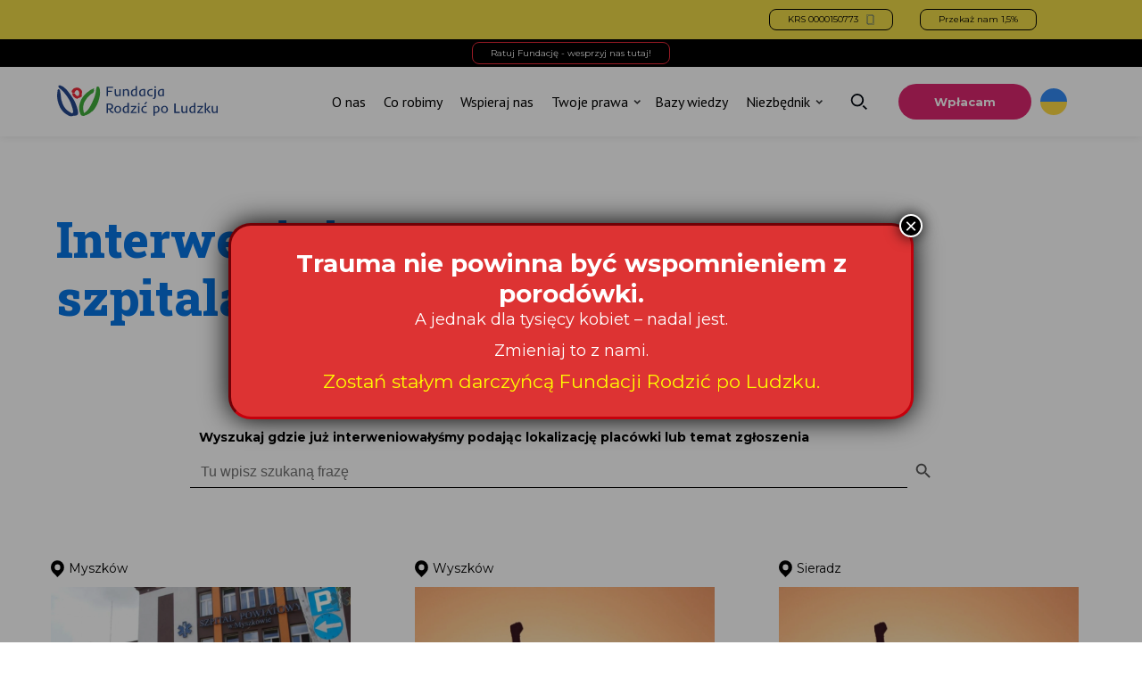

--- FILE ---
content_type: text/html; charset=UTF-8
request_url: https://rodzicpoludzku.pl/interweniujemy/interweniujemy-w-szpitalach/
body_size: 19748
content:
<!doctype html>
<html lang="pl-PL">
<head>
	<meta charset="UTF-8">
	<META HTTP-EQUIV="Content-type" CONTENT="text/html; charset=UTF-8">
	<meta name="viewport" content="width=device-width, initial-scale=1">
	<link rel="profile" href="https://gmpg.org/xfn/11">
	<link rel="preconnect" href="https://fonts.gstatic.com">
	<link rel="preconnect" href="https://fonts.googleapis.com">
	<link rel="preconnect" href="https://ajax.googleapis.com">
	<meta name='robots' content='index, follow, max-image-preview:large, max-snippet:-1, max-video-preview:-1' />

	<!-- This site is optimized with the Yoast SEO plugin v25.6 - https://yoast.com/wordpress/plugins/seo/ -->
	<title>Interweniujemy w szpitalach</title>
	<meta name="description" content="Zobacz, w których szpitalach i w jakich tematach podjęliśmy interwencje wspólnie z Wami." />
	<link rel="canonical" href="https://rodzicpoludzku.pl/interweniujemy/interweniujemy-w-szpitalach/" />
	<meta property="og:locale" content="pl_PL" />
	<meta property="og:type" content="article" />
	<meta property="og:title" content="Interweniujemy w szpitalach" />
	<meta property="og:description" content="Zobacz, w których szpitalach i w jakich tematach podjęliśmy interwencje wspólnie z Wami." />
	<meta property="og:url" content="https://rodzicpoludzku.pl/interweniujemy/interweniujemy-w-szpitalach/" />
	<meta property="og:site_name" content="Fundacja Rodzić po Ludzku" />
	<meta property="article:publisher" content="https://www.facebook.com/fundacjarodzicpoludzku" />
	<meta property="article:modified_time" content="2022-01-26T17:52:17+00:00" />
	<meta property="og:image" content="https://rodzicpoludzku.pl/wp-content/uploads/2022/07/Screenshot-2022-07-26-at-18.35.44.png" />
	<meta property="og:image:width" content="1094" />
	<meta property="og:image:height" content="684" />
	<meta property="og:image:type" content="image/png" />
	<meta name="twitter:card" content="summary_large_image" />
	<script type="application/ld+json" class="yoast-schema-graph">{"@context":"https://schema.org","@graph":[{"@type":"WebPage","@id":"https://rodzicpoludzku.pl/interweniujemy/interweniujemy-w-szpitalach/","url":"https://rodzicpoludzku.pl/interweniujemy/interweniujemy-w-szpitalach/","name":"Interweniujemy w szpitalach","isPartOf":{"@id":"https://rodzicpoludzku.pl/#website"},"datePublished":"2021-10-03T15:01:33+00:00","dateModified":"2022-01-26T17:52:17+00:00","description":"Zobacz, w których szpitalach i w jakich tematach podjęliśmy interwencje wspólnie z Wami.","breadcrumb":{"@id":"https://rodzicpoludzku.pl/interweniujemy/interweniujemy-w-szpitalach/#breadcrumb"},"inLanguage":"pl-PL","potentialAction":[{"@type":"ReadAction","target":["https://rodzicpoludzku.pl/interweniujemy/interweniujemy-w-szpitalach/"]}]},{"@type":"BreadcrumbList","@id":"https://rodzicpoludzku.pl/interweniujemy/interweniujemy-w-szpitalach/#breadcrumb","itemListElement":[{"@type":"ListItem","position":1,"name":"Strona główna","item":"https://rodzicpoludzku.pl/"},{"@type":"ListItem","position":2,"name":"Interweniujemy","item":"https://rodzicpoludzku.pl/interweniujemy/"},{"@type":"ListItem","position":3,"name":"Interweniujemy w&nbsp;szpitalach"}]},{"@type":"WebSite","@id":"https://rodzicpoludzku.pl/#website","url":"https://rodzicpoludzku.pl/","name":"Fundacja Rodzić po Ludzku","description":"","publisher":{"@id":"https://rodzicpoludzku.pl/#organization"},"potentialAction":[{"@type":"SearchAction","target":{"@type":"EntryPoint","urlTemplate":"https://rodzicpoludzku.pl/?s={search_term_string}"},"query-input":{"@type":"PropertyValueSpecification","valueRequired":true,"valueName":"search_term_string"}}],"inLanguage":"pl-PL"},{"@type":"Organization","@id":"https://rodzicpoludzku.pl/#organization","name":"Fundacja Rodzić po Ludzku","url":"https://rodzicpoludzku.pl/","logo":{"@type":"ImageObject","inLanguage":"pl-PL","@id":"https://rodzicpoludzku.pl/#/schema/logo/image/","url":"https://rodzicpoludzku.pl/wp-content/uploads/2022/07/Logo-Fundacja-rodzić-po-ludzku.png","contentUrl":"https://rodzicpoludzku.pl/wp-content/uploads/2022/07/Logo-Fundacja-rodzić-po-ludzku.png","width":850,"height":300,"caption":"Fundacja Rodzić po Ludzku"},"image":{"@id":"https://rodzicpoludzku.pl/#/schema/logo/image/"},"sameAs":["https://www.facebook.com/fundacjarodzicpoludzku"]}]}</script>
	<!-- / Yoast SEO plugin. -->


<link rel='dns-prefetch' href='//ajax.googleapis.com' />
<link rel="alternate" title="oEmbed (JSON)" type="application/json+oembed" href="https://rodzicpoludzku.pl/wp-json/oembed/1.0/embed?url=https%3A%2F%2Frodzicpoludzku.pl%2Finterweniujemy%2Finterweniujemy-w-szpitalach%2F" />
<link rel="alternate" title="oEmbed (XML)" type="text/xml+oembed" href="https://rodzicpoludzku.pl/wp-json/oembed/1.0/embed?url=https%3A%2F%2Frodzicpoludzku.pl%2Finterweniujemy%2Finterweniujemy-w-szpitalach%2F&#038;format=xml" />
<style id='wp-img-auto-sizes-contain-inline-css' type='text/css'>
img:is([sizes=auto i],[sizes^="auto," i]){contain-intrinsic-size:3000px 1500px}
/*# sourceURL=wp-img-auto-sizes-contain-inline-css */
</style>
<style id='wp-emoji-styles-inline-css' type='text/css'>

	img.wp-smiley, img.emoji {
		display: inline !important;
		border: none !important;
		box-shadow: none !important;
		height: 1em !important;
		width: 1em !important;
		margin: 0 0.07em !important;
		vertical-align: -0.1em !important;
		background: none !important;
		padding: 0 !important;
	}
/*# sourceURL=wp-emoji-styles-inline-css */
</style>
<style id='wp-block-library-inline-css' type='text/css'>
:root{--wp-block-synced-color:#7a00df;--wp-block-synced-color--rgb:122,0,223;--wp-bound-block-color:var(--wp-block-synced-color);--wp-editor-canvas-background:#ddd;--wp-admin-theme-color:#007cba;--wp-admin-theme-color--rgb:0,124,186;--wp-admin-theme-color-darker-10:#006ba1;--wp-admin-theme-color-darker-10--rgb:0,107,160.5;--wp-admin-theme-color-darker-20:#005a87;--wp-admin-theme-color-darker-20--rgb:0,90,135;--wp-admin-border-width-focus:2px}@media (min-resolution:192dpi){:root{--wp-admin-border-width-focus:1.5px}}.wp-element-button{cursor:pointer}:root .has-very-light-gray-background-color{background-color:#eee}:root .has-very-dark-gray-background-color{background-color:#313131}:root .has-very-light-gray-color{color:#eee}:root .has-very-dark-gray-color{color:#313131}:root .has-vivid-green-cyan-to-vivid-cyan-blue-gradient-background{background:linear-gradient(135deg,#00d084,#0693e3)}:root .has-purple-crush-gradient-background{background:linear-gradient(135deg,#34e2e4,#4721fb 50%,#ab1dfe)}:root .has-hazy-dawn-gradient-background{background:linear-gradient(135deg,#faaca8,#dad0ec)}:root .has-subdued-olive-gradient-background{background:linear-gradient(135deg,#fafae1,#67a671)}:root .has-atomic-cream-gradient-background{background:linear-gradient(135deg,#fdd79a,#004a59)}:root .has-nightshade-gradient-background{background:linear-gradient(135deg,#330968,#31cdcf)}:root .has-midnight-gradient-background{background:linear-gradient(135deg,#020381,#2874fc)}:root{--wp--preset--font-size--normal:16px;--wp--preset--font-size--huge:42px}.has-regular-font-size{font-size:1em}.has-larger-font-size{font-size:2.625em}.has-normal-font-size{font-size:var(--wp--preset--font-size--normal)}.has-huge-font-size{font-size:var(--wp--preset--font-size--huge)}.has-text-align-center{text-align:center}.has-text-align-left{text-align:left}.has-text-align-right{text-align:right}.has-fit-text{white-space:nowrap!important}#end-resizable-editor-section{display:none}.aligncenter{clear:both}.items-justified-left{justify-content:flex-start}.items-justified-center{justify-content:center}.items-justified-right{justify-content:flex-end}.items-justified-space-between{justify-content:space-between}.screen-reader-text{border:0;clip-path:inset(50%);height:1px;margin:-1px;overflow:hidden;padding:0;position:absolute;width:1px;word-wrap:normal!important}.screen-reader-text:focus{background-color:#ddd;clip-path:none;color:#444;display:block;font-size:1em;height:auto;left:5px;line-height:normal;padding:15px 23px 14px;text-decoration:none;top:5px;width:auto;z-index:100000}html :where(.has-border-color){border-style:solid}html :where([style*=border-top-color]){border-top-style:solid}html :where([style*=border-right-color]){border-right-style:solid}html :where([style*=border-bottom-color]){border-bottom-style:solid}html :where([style*=border-left-color]){border-left-style:solid}html :where([style*=border-width]){border-style:solid}html :where([style*=border-top-width]){border-top-style:solid}html :where([style*=border-right-width]){border-right-style:solid}html :where([style*=border-bottom-width]){border-bottom-style:solid}html :where([style*=border-left-width]){border-left-style:solid}html :where(img[class*=wp-image-]){height:auto;max-width:100%}:where(figure){margin:0 0 1em}html :where(.is-position-sticky){--wp-admin--admin-bar--position-offset:var(--wp-admin--admin-bar--height,0px)}@media screen and (max-width:600px){html :where(.is-position-sticky){--wp-admin--admin-bar--position-offset:0px}}

/*# sourceURL=wp-block-library-inline-css */
</style><style id='global-styles-inline-css' type='text/css'>
:root{--wp--preset--aspect-ratio--square: 1;--wp--preset--aspect-ratio--4-3: 4/3;--wp--preset--aspect-ratio--3-4: 3/4;--wp--preset--aspect-ratio--3-2: 3/2;--wp--preset--aspect-ratio--2-3: 2/3;--wp--preset--aspect-ratio--16-9: 16/9;--wp--preset--aspect-ratio--9-16: 9/16;--wp--preset--color--black: #000000;--wp--preset--color--cyan-bluish-gray: #abb8c3;--wp--preset--color--white: #ffffff;--wp--preset--color--pale-pink: #f78da7;--wp--preset--color--vivid-red: #cf2e2e;--wp--preset--color--luminous-vivid-orange: #ff6900;--wp--preset--color--luminous-vivid-amber: #fcb900;--wp--preset--color--light-green-cyan: #7bdcb5;--wp--preset--color--vivid-green-cyan: #00d084;--wp--preset--color--pale-cyan-blue: #8ed1fc;--wp--preset--color--vivid-cyan-blue: #0693e3;--wp--preset--color--vivid-purple: #9b51e0;--wp--preset--gradient--vivid-cyan-blue-to-vivid-purple: linear-gradient(135deg,rgb(6,147,227) 0%,rgb(155,81,224) 100%);--wp--preset--gradient--light-green-cyan-to-vivid-green-cyan: linear-gradient(135deg,rgb(122,220,180) 0%,rgb(0,208,130) 100%);--wp--preset--gradient--luminous-vivid-amber-to-luminous-vivid-orange: linear-gradient(135deg,rgb(252,185,0) 0%,rgb(255,105,0) 100%);--wp--preset--gradient--luminous-vivid-orange-to-vivid-red: linear-gradient(135deg,rgb(255,105,0) 0%,rgb(207,46,46) 100%);--wp--preset--gradient--very-light-gray-to-cyan-bluish-gray: linear-gradient(135deg,rgb(238,238,238) 0%,rgb(169,184,195) 100%);--wp--preset--gradient--cool-to-warm-spectrum: linear-gradient(135deg,rgb(74,234,220) 0%,rgb(151,120,209) 20%,rgb(207,42,186) 40%,rgb(238,44,130) 60%,rgb(251,105,98) 80%,rgb(254,248,76) 100%);--wp--preset--gradient--blush-light-purple: linear-gradient(135deg,rgb(255,206,236) 0%,rgb(152,150,240) 100%);--wp--preset--gradient--blush-bordeaux: linear-gradient(135deg,rgb(254,205,165) 0%,rgb(254,45,45) 50%,rgb(107,0,62) 100%);--wp--preset--gradient--luminous-dusk: linear-gradient(135deg,rgb(255,203,112) 0%,rgb(199,81,192) 50%,rgb(65,88,208) 100%);--wp--preset--gradient--pale-ocean: linear-gradient(135deg,rgb(255,245,203) 0%,rgb(182,227,212) 50%,rgb(51,167,181) 100%);--wp--preset--gradient--electric-grass: linear-gradient(135deg,rgb(202,248,128) 0%,rgb(113,206,126) 100%);--wp--preset--gradient--midnight: linear-gradient(135deg,rgb(2,3,129) 0%,rgb(40,116,252) 100%);--wp--preset--font-size--small: 13px;--wp--preset--font-size--medium: 20px;--wp--preset--font-size--large: 36px;--wp--preset--font-size--x-large: 42px;--wp--preset--spacing--20: 0.44rem;--wp--preset--spacing--30: 0.67rem;--wp--preset--spacing--40: 1rem;--wp--preset--spacing--50: 1.5rem;--wp--preset--spacing--60: 2.25rem;--wp--preset--spacing--70: 3.38rem;--wp--preset--spacing--80: 5.06rem;--wp--preset--shadow--natural: 6px 6px 9px rgba(0, 0, 0, 0.2);--wp--preset--shadow--deep: 12px 12px 50px rgba(0, 0, 0, 0.4);--wp--preset--shadow--sharp: 6px 6px 0px rgba(0, 0, 0, 0.2);--wp--preset--shadow--outlined: 6px 6px 0px -3px rgb(255, 255, 255), 6px 6px rgb(0, 0, 0);--wp--preset--shadow--crisp: 6px 6px 0px rgb(0, 0, 0);}:where(.is-layout-flex){gap: 0.5em;}:where(.is-layout-grid){gap: 0.5em;}body .is-layout-flex{display: flex;}.is-layout-flex{flex-wrap: wrap;align-items: center;}.is-layout-flex > :is(*, div){margin: 0;}body .is-layout-grid{display: grid;}.is-layout-grid > :is(*, div){margin: 0;}:where(.wp-block-columns.is-layout-flex){gap: 2em;}:where(.wp-block-columns.is-layout-grid){gap: 2em;}:where(.wp-block-post-template.is-layout-flex){gap: 1.25em;}:where(.wp-block-post-template.is-layout-grid){gap: 1.25em;}.has-black-color{color: var(--wp--preset--color--black) !important;}.has-cyan-bluish-gray-color{color: var(--wp--preset--color--cyan-bluish-gray) !important;}.has-white-color{color: var(--wp--preset--color--white) !important;}.has-pale-pink-color{color: var(--wp--preset--color--pale-pink) !important;}.has-vivid-red-color{color: var(--wp--preset--color--vivid-red) !important;}.has-luminous-vivid-orange-color{color: var(--wp--preset--color--luminous-vivid-orange) !important;}.has-luminous-vivid-amber-color{color: var(--wp--preset--color--luminous-vivid-amber) !important;}.has-light-green-cyan-color{color: var(--wp--preset--color--light-green-cyan) !important;}.has-vivid-green-cyan-color{color: var(--wp--preset--color--vivid-green-cyan) !important;}.has-pale-cyan-blue-color{color: var(--wp--preset--color--pale-cyan-blue) !important;}.has-vivid-cyan-blue-color{color: var(--wp--preset--color--vivid-cyan-blue) !important;}.has-vivid-purple-color{color: var(--wp--preset--color--vivid-purple) !important;}.has-black-background-color{background-color: var(--wp--preset--color--black) !important;}.has-cyan-bluish-gray-background-color{background-color: var(--wp--preset--color--cyan-bluish-gray) !important;}.has-white-background-color{background-color: var(--wp--preset--color--white) !important;}.has-pale-pink-background-color{background-color: var(--wp--preset--color--pale-pink) !important;}.has-vivid-red-background-color{background-color: var(--wp--preset--color--vivid-red) !important;}.has-luminous-vivid-orange-background-color{background-color: var(--wp--preset--color--luminous-vivid-orange) !important;}.has-luminous-vivid-amber-background-color{background-color: var(--wp--preset--color--luminous-vivid-amber) !important;}.has-light-green-cyan-background-color{background-color: var(--wp--preset--color--light-green-cyan) !important;}.has-vivid-green-cyan-background-color{background-color: var(--wp--preset--color--vivid-green-cyan) !important;}.has-pale-cyan-blue-background-color{background-color: var(--wp--preset--color--pale-cyan-blue) !important;}.has-vivid-cyan-blue-background-color{background-color: var(--wp--preset--color--vivid-cyan-blue) !important;}.has-vivid-purple-background-color{background-color: var(--wp--preset--color--vivid-purple) !important;}.has-black-border-color{border-color: var(--wp--preset--color--black) !important;}.has-cyan-bluish-gray-border-color{border-color: var(--wp--preset--color--cyan-bluish-gray) !important;}.has-white-border-color{border-color: var(--wp--preset--color--white) !important;}.has-pale-pink-border-color{border-color: var(--wp--preset--color--pale-pink) !important;}.has-vivid-red-border-color{border-color: var(--wp--preset--color--vivid-red) !important;}.has-luminous-vivid-orange-border-color{border-color: var(--wp--preset--color--luminous-vivid-orange) !important;}.has-luminous-vivid-amber-border-color{border-color: var(--wp--preset--color--luminous-vivid-amber) !important;}.has-light-green-cyan-border-color{border-color: var(--wp--preset--color--light-green-cyan) !important;}.has-vivid-green-cyan-border-color{border-color: var(--wp--preset--color--vivid-green-cyan) !important;}.has-pale-cyan-blue-border-color{border-color: var(--wp--preset--color--pale-cyan-blue) !important;}.has-vivid-cyan-blue-border-color{border-color: var(--wp--preset--color--vivid-cyan-blue) !important;}.has-vivid-purple-border-color{border-color: var(--wp--preset--color--vivid-purple) !important;}.has-vivid-cyan-blue-to-vivid-purple-gradient-background{background: var(--wp--preset--gradient--vivid-cyan-blue-to-vivid-purple) !important;}.has-light-green-cyan-to-vivid-green-cyan-gradient-background{background: var(--wp--preset--gradient--light-green-cyan-to-vivid-green-cyan) !important;}.has-luminous-vivid-amber-to-luminous-vivid-orange-gradient-background{background: var(--wp--preset--gradient--luminous-vivid-amber-to-luminous-vivid-orange) !important;}.has-luminous-vivid-orange-to-vivid-red-gradient-background{background: var(--wp--preset--gradient--luminous-vivid-orange-to-vivid-red) !important;}.has-very-light-gray-to-cyan-bluish-gray-gradient-background{background: var(--wp--preset--gradient--very-light-gray-to-cyan-bluish-gray) !important;}.has-cool-to-warm-spectrum-gradient-background{background: var(--wp--preset--gradient--cool-to-warm-spectrum) !important;}.has-blush-light-purple-gradient-background{background: var(--wp--preset--gradient--blush-light-purple) !important;}.has-blush-bordeaux-gradient-background{background: var(--wp--preset--gradient--blush-bordeaux) !important;}.has-luminous-dusk-gradient-background{background: var(--wp--preset--gradient--luminous-dusk) !important;}.has-pale-ocean-gradient-background{background: var(--wp--preset--gradient--pale-ocean) !important;}.has-electric-grass-gradient-background{background: var(--wp--preset--gradient--electric-grass) !important;}.has-midnight-gradient-background{background: var(--wp--preset--gradient--midnight) !important;}.has-small-font-size{font-size: var(--wp--preset--font-size--small) !important;}.has-medium-font-size{font-size: var(--wp--preset--font-size--medium) !important;}.has-large-font-size{font-size: var(--wp--preset--font-size--large) !important;}.has-x-large-font-size{font-size: var(--wp--preset--font-size--x-large) !important;}
/*# sourceURL=global-styles-inline-css */
</style>

<style id='classic-theme-styles-inline-css' type='text/css'>
/*! This file is auto-generated */
.wp-block-button__link{color:#fff;background-color:#32373c;border-radius:9999px;box-shadow:none;text-decoration:none;padding:calc(.667em + 2px) calc(1.333em + 2px);font-size:1.125em}.wp-block-file__button{background:#32373c;color:#fff;text-decoration:none}
/*# sourceURL=/wp-includes/css/classic-themes.min.css */
</style>
<link rel='stylesheet' id='wp-components-css' href='https://rodzicpoludzku.pl/wp-includes/css/dist/components/style.min.css' type='text/css' media='all' />
<link rel='stylesheet' id='wp-preferences-css' href='https://rodzicpoludzku.pl/wp-includes/css/dist/preferences/style.min.css' type='text/css' media='all' />
<link rel='stylesheet' id='wp-block-editor-css' href='https://rodzicpoludzku.pl/wp-includes/css/dist/block-editor/style.min.css' type='text/css' media='all' />
<link rel='stylesheet' id='popup-maker-block-library-style-css' href='https://rodzicpoludzku.pl/wp-content/plugins/popup-maker/dist/packages/block-library-style.css' type='text/css' media='all' />
<link rel='stylesheet' id='safe-svg-block-frontend-css' href='https://rodzicpoludzku.pl/wp-content/plugins/safe-svg//dist/safe-svg-block-frontend.css' type='text/css' media='all' />
<link rel='stylesheet' id='cc-nested-ol-css' href='https://rodzicpoludzku.pl/wp-content/plugins/nested-ordered-lists/css/nested-ol.css' type='text/css' media='all' />
<link rel='stylesheet' id='cmplz-general-css' href='https://rodzicpoludzku.pl/wp-content/plugins/complianz-gdpr/assets/css/cookieblocker.min.css' type='text/css' media='all' />
<link rel='stylesheet' id='ivory-search-styles-css' href='https://rodzicpoludzku.pl/wp-content/plugins/add-search-to-menu/public/css/ivory-search.min.css' type='text/css' media='all' />
<link rel='stylesheet' id='rpl-style-css' href='https://rodzicpoludzku.pl/wp-content/themes/rpl/style.css' type='text/css' media='all' />
<link rel='stylesheet' id='popup-maker-site-css' href='https://rodzicpoludzku.pl/wp-content/plugins/popup-maker/dist/assets/site.css' type='text/css' media='all' />
<style id='popup-maker-site-inline-css' type='text/css'>
/* Popup Google Fonts */
@import url('//fonts.googleapis.com/css?family=Inder:400|Anton:400');

/* Popup Theme 9571: Hello Box */
.pum-theme-9571, .pum-theme-hello-box { background-color: rgba( 0, 0, 0, 0.43 ) } 
.pum-theme-9571 .pum-container, .pum-theme-hello-box .pum-container { padding: 21px; border-radius: 25px; border: 3px double #000000; box-shadow: 0px 0px 0px 0px rgba( 2, 2, 2, 0.00 ); background-color: rgba( 221, 51, 51, 1.00 ) } 
.pum-theme-9571 .pum-title, .pum-theme-hello-box .pum-title { color: #ffffff; text-align: left; text-shadow: 0px 0px 0px rgba( 2, 2, 2, 0.23 ); font-family: Inder; font-weight: 400; font-size: 32px; line-height: 36px } 
.pum-theme-9571 .pum-content, .pum-theme-hello-box .pum-content { color: #ffffff; font-family: inherit; font-weight: 300 } 
.pum-theme-9571 .pum-content + .pum-close, .pum-theme-hello-box .pum-content + .pum-close { position: absolute; height: auto; width: auto; left: auto; right: -30px; bottom: auto; top: -30px; padding: 0px; color: #81d742; font-family: Times New Roman; font-weight: 100; font-size: 32px; line-height: 28px; border: 1px none #ffffff; border-radius: 28px; box-shadow: 0px 0px 0px 0px rgba( 2, 2, 2, 0.23 ); text-shadow: 0px 0px 0px rgba( 0, 0, 0, 0.23 ); background-color: rgba( 255, 255, 255, 1.00 ) } 

/* Popup Theme 9572: Cutting Edge */
.pum-theme-9572, .pum-theme-cutting-edge { background-color: rgba( 0, 0, 0, 0.50 ) } 
.pum-theme-9572 .pum-container, .pum-theme-cutting-edge .pum-container { padding: 18px; border-radius: 0px; border: 3px ridge #000000; box-shadow: 0px 10px 25px 0px rgba( 2, 2, 2, 0.50 ); background-color: rgba( 221, 51, 51, 1.00 ) } 
.pum-theme-9572 .pum-title, .pum-theme-cutting-edge .pum-title { color: #ffffff; text-align: left; text-shadow: 0px 0px 0px rgba( 2, 2, 2, 0.23 ); font-family: Sans-Serif; font-weight: 100; font-size: 26px; line-height: 28px } 
.pum-theme-9572 .pum-content, .pum-theme-cutting-edge .pum-content { color: #ffffff; font-family: inherit; font-weight: 100 } 
.pum-theme-9572 .pum-content + .pum-close, .pum-theme-cutting-edge .pum-content + .pum-close { position: absolute; height: 24px; width: 24px; left: auto; right: 0px; bottom: auto; top: 0px; padding: 0px; color: #1e73be; font-family: Times New Roman; font-weight: 100; font-size: 32px; line-height: 24px; border: 1px none #ffffff; border-radius: 0px; box-shadow: -1px 1px 1px 0px rgba( 2, 2, 2, 0.10 ); text-shadow: -1px 1px 1px rgba( 0, 0, 0, 0.10 ); background-color: rgba( 238, 238, 34, 1.00 ) } 

/* Popup Theme 9569: Light Box */
.pum-theme-9569, .pum-theme-lightbox { background-color: rgba( 0, 0, 0, 0.37 ) } 
.pum-theme-9569 .pum-container, .pum-theme-lightbox .pum-container { padding: 25px; border-radius: 25px; border: 3px inset #c6000c; box-shadow: 0px 0px 30px 0px rgba( 2, 2, 2, 1.00 ); background-color: rgba( 221, 51, 51, 1.00 ) } 
.pum-theme-9569 .pum-title, .pum-theme-lightbox .pum-title { color: #ffffff; text-align: center; text-shadow: 0px 0px 0px rgba( 2, 2, 2, 0.23 ); font-family: inherit; font-weight: 400; font-size: 32px; line-height: 36px } 
.pum-theme-9569 .pum-content, .pum-theme-lightbox .pum-content { color: #ffffff; font-family: inherit; font-weight: 500 } 
.pum-theme-9569 .pum-content + .pum-close, .pum-theme-lightbox .pum-content + .pum-close { position: absolute; height: 26px; width: 26px; left: auto; right: -13px; bottom: auto; top: -13px; padding: 0px; color: #ffffff; font-family: Arial; font-weight: 100; font-size: 24px; line-height: 24px; border: 2px solid #ffffff; border-radius: 26px; box-shadow: 0px 0px 15px 1px rgba( 2, 2, 2, 0.75 ); text-shadow: 0px 0px 0px rgba( 0, 0, 0, 0.23 ); background-color: rgba( 0, 0, 0, 1.00 ) } 

/* Popup Theme 9573: Obramowanie */
.pum-theme-9573, .pum-theme-framed-border { background-color: rgba( 255, 255, 255, 0.50 ) } 
.pum-theme-9573 .pum-container, .pum-theme-framed-border .pum-container { padding: 18px; border-radius: 0px; border: 5px outset #151918; box-shadow: 1px 1px 3px 0px rgba( 2, 2, 2, 0.97 ) inset; background-color: rgba( 235, 27, 79, 1.00 ) } 
.pum-theme-9573 .pum-title, .pum-theme-framed-border .pum-title { color: #141918; text-align: center; text-shadow: 0px 0px 0px rgba( 2, 2, 2, 0.23 ); font-family: Anton; font-weight: 400; font-size: 32px; line-height: 36px } 
.pum-theme-9573 .pum-content, .pum-theme-framed-border .pum-content { color: #ffffff; font-family: inherit; font-weight: 100 } 
.pum-theme-9573 .pum-content + .pum-close, .pum-theme-framed-border .pum-content + .pum-close { position: absolute; height: 20px; width: 20px; left: -20px; right: auto; bottom: auto; top: -20px; padding: 0px; color: #ffffff; font-family: Tahoma; font-weight: 700; font-size: 16px; line-height: 18px; border: 1px none #ffffff; border-radius: 0px; box-shadow: 0px 0px 0px 0px rgba( 2, 2, 2, 0.23 ); text-shadow: 0px 0px 0px rgba( 0, 0, 0, 0.23 ); background-color: rgba( 0, 0, 0, 0.55 ) } 

/* Popup Theme 9575: Content Only - For use with page builders or block editor */
.pum-theme-9575, .pum-theme-content-only { background-color: rgba( 129, 215, 66, 1.00 ) } 
.pum-theme-9575 .pum-container, .pum-theme-content-only .pum-container { padding: 16px; border-radius: 1px; border: 1px double #000000; box-shadow: 0px 0px 0px 0px rgba( 2, 2, 2, 0.00 ) } 
.pum-theme-9575 .pum-title, .pum-theme-content-only .pum-title { color: #000000; text-align: left; text-shadow: 0px 0px 0px rgba( 2, 2, 2, 0.23 ); font-family: Inder; font-weight: 400; font-size: 32px; line-height: 36px } 
.pum-theme-9575 .pum-content, .pum-theme-content-only .pum-content { color: #000000; font-family: Inder; font-weight: 400 } 
.pum-theme-9575 .pum-content + .pum-close, .pum-theme-content-only .pum-content + .pum-close { position: absolute; height: 18px; width: 18px; left: auto; right: 7px; bottom: auto; top: 7px; padding: 0px; color: #000000; font-family: inherit; font-weight: 700; font-size: 20px; line-height: 20px; border: 1px none #ffffff; border-radius: 15px; box-shadow: 0px 0px 0px 0px rgba( 2, 2, 2, 0.00 ); text-shadow: 0px 0px 0px rgba( 0, 0, 0, 0.00 ); background-color: rgba( 255, 255, 255, 0.00 ) } 

/* Popup Theme 9574: Floating Bar - Soft Blue */
.pum-theme-9574, .pum-theme-floating-bar { background-color: rgba( 255, 255, 255, 0.00 ) } 
.pum-theme-9574 .pum-container, .pum-theme-floating-bar .pum-container { padding: 8px; border-radius: 0px; border: 1px none #000000; box-shadow: 1px 1px 3px 0px rgba( 2, 2, 2, 0.23 ); background-color: rgba( 238, 246, 252, 1.00 ) } 
.pum-theme-9574 .pum-title, .pum-theme-floating-bar .pum-title { color: #505050; text-align: left; text-shadow: 0px 0px 0px rgba( 2, 2, 2, 0.23 ); font-family: inherit; font-weight: 400; font-size: 32px; line-height: 36px } 
.pum-theme-9574 .pum-content, .pum-theme-floating-bar .pum-content { color: #505050; font-family: inherit; font-weight: 400 } 
.pum-theme-9574 .pum-content + .pum-close, .pum-theme-floating-bar .pum-content + .pum-close { position: absolute; height: 18px; width: 18px; left: auto; right: 5px; bottom: auto; top: 50%; padding: 0px; color: #505050; font-family: Sans-Serif; font-weight: 700; font-size: 15px; line-height: 18px; border: 1px solid #505050; border-radius: 15px; box-shadow: 0px 0px 0px 0px rgba( 2, 2, 2, 0.00 ); text-shadow: 0px 0px 0px rgba( 0, 0, 0, 0.00 ); background-color: rgba( 255, 255, 255, 0.00 ); transform: translate(0, -50%) } 

/* Popup Theme 9568: Motyw domyślny */
.pum-theme-9568, .pum-theme-motyw-domyslny { background-color: rgba( 255, 255, 255, 1.00 ) } 
.pum-theme-9568 .pum-container, .pum-theme-motyw-domyslny .pum-container { padding: 18px; border-radius: 0px; border: 1px none #000000; box-shadow: 1px 1px 3px 0px rgba( 2, 2, 2, 0.23 ); background-color: rgba( 249, 249, 249, 1.00 ) } 
.pum-theme-9568 .pum-title, .pum-theme-motyw-domyslny .pum-title { color: #000000; text-align: left; text-shadow: 0px 0px 0px rgba( 2, 2, 2, 0.23 ); font-family: inherit; font-weight: 400; font-size: 32px; font-style: normal; line-height: 36px } 
.pum-theme-9568 .pum-content, .pum-theme-motyw-domyslny .pum-content { color: #8c8c8c; font-family: inherit; font-weight: 400; font-style: inherit } 
.pum-theme-9568 .pum-content + .pum-close, .pum-theme-motyw-domyslny .pum-content + .pum-close { position: absolute; height: auto; width: auto; left: auto; right: 0px; bottom: auto; top: 0px; padding: 8px; color: #ffffff; font-family: inherit; font-weight: 400; font-size: 12px; font-style: inherit; line-height: 36px; border: 1px none #ffffff; border-radius: 0px; box-shadow: 1px 1px 3px 0px rgba( 2, 2, 2, 0.23 ); text-shadow: 0px 0px 0px rgba( 0, 0, 0, 0.23 ); background-color: rgba( 0, 183, 205, 1.00 ) } 

/* Popup Theme 9570: Enterprise Blue */
.pum-theme-9570, .pum-theme-enterprise-blue { background-color: rgba( 0, 0, 0, 0.70 ) } 
.pum-theme-9570 .pum-container, .pum-theme-enterprise-blue .pum-container { padding: 28px; border-radius: 5px; border: 1px none #000000; box-shadow: 0px 10px 25px 4px rgba( 2, 2, 2, 0.50 ); background-color: rgba( 255, 255, 255, 1.00 ) } 
.pum-theme-9570 .pum-title, .pum-theme-enterprise-blue .pum-title { color: #315b7c; text-align: left; text-shadow: 0px 0px 0px rgba( 2, 2, 2, 0.23 ); font-family: inherit; font-weight: 100; font-size: 34px; line-height: 36px } 
.pum-theme-9570 .pum-content, .pum-theme-enterprise-blue .pum-content { color: #2d2d2d; font-family: inherit; font-weight: 100 } 
.pum-theme-9570 .pum-content + .pum-close, .pum-theme-enterprise-blue .pum-content + .pum-close { position: absolute; height: 28px; width: 28px; left: auto; right: 8px; bottom: auto; top: 8px; padding: 4px; color: #ffffff; font-family: Times New Roman; font-weight: 100; font-size: 20px; line-height: 20px; border: 1px none #ffffff; border-radius: 42px; box-shadow: 0px 0px 0px 0px rgba( 2, 2, 2, 0.23 ); text-shadow: 0px 0px 0px rgba( 0, 0, 0, 0.23 ); background-color: rgba( 49, 91, 124, 1.00 ) } 

#pum-9768 {z-index: 1999999999}
#pum-9775 {z-index: 1999999999}
#pum-9714 {z-index: 1999999999}
#pum-9762 {z-index: 1999999999}
#pum-9764 {z-index: 1999999999}
#pum-9771 {z-index: 1999999999}
#pum-9785 {z-index: 1999999999}
#pum-12898 {z-index: 1999999999}
#pum-9794 {z-index: 1999999999}
#pum-9788 {z-index: 1999999999}
#pum-9778 {z-index: 1999999999}
#pum-9781 {z-index: 1999999999}
#pum-9576 {z-index: 1999999999}

/*# sourceURL=popup-maker-site-inline-css */
</style>
<link rel='stylesheet' id='__EPYT__style-css' href='https://rodzicpoludzku.pl/wp-content/plugins/youtube-embed-plus/styles/ytprefs.min.css' type='text/css' media='all' />
<style id='__EPYT__style-inline-css' type='text/css'>

                .epyt-gallery-thumb {
                        width: 33.333%;
                }
                
/*# sourceURL=__EPYT__style-inline-css */
</style>
<script type="text/javascript" src="https://ajax.googleapis.com/ajax/libs/jquery/3.6.0/jquery.min.js" id="jquery-js"></script>
<script type="text/javascript" id="__ytprefs__-js-extra">
/* <![CDATA[ */
var _EPYT_ = {"ajaxurl":"https://rodzicpoludzku.pl/wp-admin/admin-ajax.php","security":"63c424c414","gallery_scrolloffset":"20","eppathtoscripts":"https://rodzicpoludzku.pl/wp-content/plugins/youtube-embed-plus/scripts/","eppath":"https://rodzicpoludzku.pl/wp-content/plugins/youtube-embed-plus/","epresponsiveselector":"[\"iframe.__youtube_prefs_widget__\"]","epdovol":"1","version":"14.1.4.1","evselector":"iframe.__youtube_prefs__[src], iframe[src*=\"youtube.com/embed/\"], iframe[src*=\"youtube-nocookie.com/embed/\"]","ajax_compat":"","ytapi_load":"light","pause_others":"","stopMobileBuffer":"1","facade_mode":"","not_live_on_channel":"","vi_active":"","vi_js_posttypes":[]};
//# sourceURL=__ytprefs__-js-extra
/* ]]> */
</script>
<script type="text/javascript" src="https://rodzicpoludzku.pl/wp-content/plugins/youtube-embed-plus/scripts/ytprefs.min.js" id="__ytprefs__-js"></script>
<link rel="https://api.w.org/" href="https://rodzicpoludzku.pl/wp-json/" /><link rel="alternate" title="JSON" type="application/json" href="https://rodzicpoludzku.pl/wp-json/wp/v2/pages/125" />        <script type="text/javascript">
            var StrCPVisits_page_data = {
                'abort' : 'false',
                'title' : 'Interweniujemy w szpitalach',
            };

        </script>
        			<style>.cmplz-hidden {
					display: none !important;
				}</style>			<style type="text/css">
					</style>
					<style type="text/css">
					</style>
					<style type="text/css">
					.is-form-id-4115 .is-search-submit:focus,
			.is-form-id-4115 .is-search-submit:hover,
			.is-form-id-4115 .is-search-submit,
            .is-form-id-4115 .is-search-icon {
			            background-color: #ffffff !important;            			}
            			</style>
		
	<link rel="apple-touch-icon" sizes="180x180" href="/apple-touch-icon.png">
	<link rel="icon" type="image/png" sizes="32x32" href="/favicon-32x32.png">
	<link rel="icon" type="image/png" sizes="16x16" href="/favicon-16x16.png">
	<link rel="manifest" href="/site.webmanifest">
	<link rel="mask-icon" href="/safari-pinned-tab.svg" color="#e22771">
	<meta name="msapplication-TileColor" content="#e22771">
	<meta name="msapplication-TileImage" content="/mstile-144x144.png">
	<meta name="theme-color" content="#ffffff">

<!-- Meta Pixel Code -->
<script>!function(f,b,e,v,n,t,s)
		{if(f.fbq)return;n=f.fbq=function(){n.callMethod?n.callMethod.apply(n,arguments):n.queue.push(arguments)};
		if(!f._fbq)f._fbq=n;n.push=n;n.loaded=!0;n.version='2.0';n.queue=[];t=b.createElement(e);t.async=!0;t.src=v;s=b.getElementsByTagName(e)[0];s.parentNode.insertBefore(t,s)}(window, document,'script','https://connect.facebook.net/en_US/fbevents.js');fbq('init', '480789463925713');fbq('track', 'PageView');</script><noscript><img height="1" width="1" style="display:none"src="https://www.facebook.com/tr?id=480789463925713&ev=PageView&noscript=1"/></noscript>
<!-- End Meta Pixel Code -->
		


<!-- Global site tag (gtag.js) - Google Analytics -->
<script async src="https://www.googletagmanager.com/gtag/js?id=UA-1978954-5"></script>
<script>
  window.dataLayer = window.dataLayer || [];
  function gtag(){dataLayer.push(arguments);}
  gtag('js', new Date());
  gtag('config', 'UA-1978954-5');
</script>

<!-- Global site tag (gtag.js) - Google Analytics -->
<script async src="https://www.googletagmanager.com/gtag/js?id=G-63WTCW8DCT"></script>
<script>
  window.dataLayer = window.dataLayer || [];
  function gtag(){dataLayer.push(arguments);}
  gtag('js', new Date());

  gtag('config', 'G-63WTCW8DCT');
</script>


<link rel='stylesheet' id='ivory-ajax-search-styles-css' href='https://rodzicpoludzku.pl/wp-content/plugins/add-search-to-menu/public/css/ivory-ajax-search.min.css' type='text/css' media='all' />
</head>

<body data-rsssl=1 class="wp-singular page-template page-template-template-parts page-template-interweniujemy-w-szpitalach page-template-template-partsinterweniujemy-w-szpitalach-php page page-id-125 page-child parent-pageid-55 wp-theme-rpl nested-list rpl no-sidebar fat-gallery-zoom">

<link rel="preconnect" href="https://fonts.googleapis.com">
<link rel="preconnect" href="https://fonts.gstatic.com" crossorigin> 
<link rel="preconnect" href="https://platnosci.ngo.pl">
<link href="https://fonts.googleapis.com/css2?family=Roboto+Slab:wght@700;800&family=Montserrat:ital,wght@0,400;0,500;0,700;1,400;1,500;1,700&family=PT+Sans:wght@400;700&display=swap" rel="stylesheet"> 
<div id="page" class="site">
	<a class="skip-link screen-reader-text" href="#content">Przewiń do treści</a>

	<header id="masthead" class="site__header">
					<div class="charity__bar">
				<div class="container">
					<div class="charity__krs" data-charity="0000150773">
						<span class="charity__krs__value">
							KRS 0000150773						</span>
					</div>
					<a class="charity__link" href="https://rodzicpoludzku.pl/wspieraj-nas/przekaz-1-podatku/">
						Przekaż nam 1,5%					</a>
				</div>
			</div>

			<script>
				$(document).ready(function() {
					$('.charity__krs').on('click', function() {
						const charityValue = $(this).attr('data-charity');
						
						navigator.clipboard.writeText(charityValue).then(function() {
						}).catch(function(err) {
							console.error('Could not copy text: ', err);
						});
					});
				});
			</script>

					
		
			<div class="blackcharity">
				<div class=" ">
					<a class="charity__link" href="https://rodzicpoludzku.pl/uncategorized/ratuj-fundacje-rodzic-po-ludzku/">
					Ratuj Fundację - wesprzyj nas tutaj!
					</a>
				</div>
			</div>
			
		<div class="site__header__navigation">
			<div>
				
			
			<a href="https://rodzicpoludzku.pl/" rel="home" alt="Przejdź do strony głównej" title="Przejdź do strony głównej">
						<img class="nav__logo" src="https://rodzicpoludzku.pl//wp-content/uploads/2023/12/frpl-min.svg" alt="Logo Fundacji Rodzić po ludzku" />
		</a>
			<!--<div style="color:#000; clear:both; padding-left:1rem;">KRS 0000150773</div>-->
				</div>
					<!-- https://rodzicpoludzku.pl/wp-content/uploads/2023/12/frpl-min.svg
					
					<img class="nav__logo" src="https://rodzicpoludzku.pl//wp-content/uploads/2022/02/logotyp-fundacji-Ukraina.png" alt="Logo Fundacji Rodzić po ludzku" />
  -->			
		
			<nav id="site-navigation" class="site__navigation" aria-expanded="false">
				<div class="nav__menu">
					<div class="menu-navheader-container"><ul id="primary-menu" class="menu"><li id="menu-item-43" class="menu-item menu-item-type-post_type menu-item-object-page menu-item-43"><a href="https://rodzicpoludzku.pl/o-nas/" data-ps2id-api="true">O&nbsp;nas</a></li>
<li id="menu-item-46" class="menu-item menu-item-type-post_type menu-item-object-page menu-item-46"><a href="https://rodzicpoludzku.pl/co-robimy/" data-ps2id-api="true">Co&nbsp;robimy</a></li>
<li id="menu-item-49" class="menu-item menu-item-type-post_type menu-item-object-page menu-item-49"><a href="https://rodzicpoludzku.pl/wspieraj-nas/" data-ps2id-api="true">Wspieraj nas</a></li>
<li id="menu-item-4124" class="nav-collapsible prawa menu-item menu-item-type-custom menu-item-object-custom menu-item-has-children menu-item-4124"><a data-ps2id-api="true">Twoje&nbsp;prawa</a>
<ul class="sub-menu">
	<li id="menu-item-53" class="menu-item menu-item-type-post_type menu-item-object-page menu-item-53"><a href="https://rodzicpoludzku.pl/twoje-prawa/poznaj-swoje-prawa/" data-ps2id-api="true">Poznaj swoje prawa</a></li>
	<li id="menu-item-4125" class="menu-item menu-item-type-post_type menu-item-object-page menu-item-4125"><a href="https://rodzicpoludzku.pl/twoje-prawa/uzyskaj-porade-prawna/" data-ps2id-api="true">Uzyskaj poradę prawną</a></li>
	<li id="menu-item-4193" class="menu-item menu-item-type-post_type menu-item-object-page menu-item-4193"><a href="https://rodzicpoludzku.pl/twoje-prawa/zglos-naruszenie/" data-ps2id-api="true">Zgłoś naruszenie</a></li>
	<li id="menu-item-4126" class="menu-item menu-item-type-post_type menu-item-object-page menu-item-4126"><a href="https://rodzicpoludzku.pl/twoje-prawa/wzory-pism/" data-ps2id-api="true">Wzory pism</a></li>
	<li id="menu-item-8769" class="last-of-us menu-item menu-item-type-post_type menu-item-object-page menu-item-8769"><a href="https://rodzicpoludzku.pl/dlaukrainy/" data-ps2id-api="true">Дiзнайся про свої права</a></li>
</ul>
</li>
<li id="menu-item-59" class="menu-item menu-item-type-post_type menu-item-object-page menu-item-59"><a href="https://rodzicpoludzku.pl/bazy-wiedzy/" data-ps2id-api="true">Bazy wiedzy</a></li>
<li id="menu-item-6605" class="nav-collapsible niezbednik menu-item menu-item-type-custom menu-item-object-custom menu-item-has-children menu-item-6605"><a data-ps2id-api="true">Niezbędnik</a>
<ul class="sub-menu">
	<li id="menu-item-56" class="menu-item menu-item-type-post_type menu-item-object-page current-page-ancestor menu-item-56"><a href="https://rodzicpoludzku.pl/interweniujemy/" data-ps2id-api="true">Interweniujemy</a></li>
	<li id="menu-item-12987" class="menu-item menu-item-type-post_type menu-item-object-page menu-item-12987"><a href="https://rodzicpoludzku.pl/strona-glowna/uslysz-glos-bolu/" data-ps2id-api="true">Usłysz Głos Bólu</a></li>
	<li id="menu-item-6607" class="external menu-item menu-item-type-custom menu-item-object-custom menu-item-6607"><a target="_blank" href="https://gdzierodzic.info/plan-porodu/" title="Przejdź do zewnętrznej strony gdzierodzic.info" data-ps2id-api="true">Plan porodu</a></li>
	<li id="menu-item-6608" class="external menu-item menu-item-type-custom menu-item-object-custom menu-item-6608"><a target="_blank" href="https://gdzierodzic.info/szpitale/" title="Przejdź do zewnętrznej strony gdzierodzic.info" data-ps2id-api="true">Wybierz szpital</a></li>
	<li id="menu-item-6606" class="external menu-item menu-item-type-custom menu-item-object-custom menu-item-6606"><a target="_blank" href="https://ankieta.rodzicpoludzku.pl/" title="Przejdź do zewnętrznej strony gdzierodzic.info" data-ps2id-api="true">Oceń szpital</a></li>
	<li id="menu-item-6604" class="last-of-us2 menu-item menu-item-type-post_type menu-item-object-page menu-item-6604"><a href="https://rodzicpoludzku.pl/zglos-naruszenie/" data-ps2id-api="true">Zgłoś naruszenie</a></li>
	<li id="menu-item-12490" class="menu-item menu-item-type-post_type menu-item-object-page menu-item-12490"><a href="https://rodzicpoludzku.pl/materialy-do-pobrania/" data-ps2id-api="true">Materiały do&nbsp;pobrania</a></li>
</ul>
</li>
</ul></div>				</div>
				



			
				<div class="nav__search mobile">
					<div id="search" role="search" class="nav__search__form">
						
													<style type="text/css" media="screen">
							#is-ajax-search-result-4115 .is-highlight { background-color: #ffffb9 !important;}
							#is-ajax-search-result-4115 .meta .is-highlight { background-color: transparent !important;}
							</style>
						<form data-min-no-for-search=1 data-result-box-max-height=400 data-form-id=4115 class="is-search-form is-form-style is-form-style-3 is-form-id-4115 is-ajax-search" action="https://rodzicpoludzku.pl/" method="get" role="search" ><label for="is-search-input-4115"><span class="is-screen-reader-text">Search for:</span><input  type="search" id="is-search-input-4115" name="s" value="" class="is-search-input" placeholder="Tu wpisz szukaną frazę" autocomplete=off /><span class="is-loader-image" style="display: none;background-image:url(https://rodzicpoludzku.pl/wp-content/plugins/add-search-to-menu/public/images/spinner.gif);" ></span></label><button type="submit" class="is-search-submit"><span class="is-screen-reader-text">Search Button</span><span class="is-search-icon"><svg focusable="false" aria-label="Search" xmlns="http://www.w3.org/2000/svg" viewBox="0 0 24 24" width="24px"><path d="M15.5 14h-.79l-.28-.27C15.41 12.59 16 11.11 16 9.5 16 5.91 13.09 3 9.5 3S3 5.91 3 9.5 5.91 16 9.5 16c1.61 0 3.09-.59 4.23-1.57l.27.28v.79l5 4.99L20.49 19l-4.99-5zm-6 0C7.01 14 5 11.99 5 9.5S7.01 5 9.5 5 14 7.01 14 9.5 11.99 14 9.5 14z"></path></svg></span></button><input type="hidden" name="id" value="4115" /></form>					</div>
				</div>
		
				<div class="nav__search desktop">
					<div class="nav__search__desktop">
						<img id="search-icon" role="none" src="https://rodzicpoludzku.pl/wp-content/themes/rpl/img/search-icon.svg" alt="Przejdź do wyszukiwania">
						<div class="nav__search__desktop__form">
							<div class="nav__search__desktop__form__container">
							<img id="search-close" src="https://rodzicpoludzku.pl/wp-content/themes/rpl/img/search-close.svg" data-src="https://rodzicpoludzku.pl//wp-content/themes/teatr/img/search-close.svg?x53266" class="search__close lazy loaded" alt="Zamknij wyszukiwarkę" data-was-processed="true">
															<style type="text/css" media="screen">
							#is-ajax-search-result-4115 .is-highlight { background-color: #ffffb9 !important;}
							#is-ajax-search-result-4115 .meta .is-highlight { background-color: transparent !important;}
							</style>
						<form data-min-no-for-search=1 data-result-box-max-height=400 data-form-id=4115 class="is-search-form is-form-style is-form-style-3 is-form-id-4115 is-ajax-search" action="https://rodzicpoludzku.pl/" method="get" role="search" ><label for="is-search-input-4115"><span class="is-screen-reader-text">Search for:</span><input  type="search" id="is-search-input-4115" name="s" value="" class="is-search-input" placeholder="Tu wpisz szukaną frazę" autocomplete=off /><span class="is-loader-image" style="display: none;background-image:url(https://rodzicpoludzku.pl/wp-content/plugins/add-search-to-menu/public/images/spinner.gif);" ></span></label><button type="submit" class="is-search-submit"><span class="is-screen-reader-text">Search Button</span><span class="is-search-icon"><svg focusable="false" aria-label="Search" xmlns="http://www.w3.org/2000/svg" viewBox="0 0 24 24" width="24px"><path d="M15.5 14h-.79l-.28-.27C15.41 12.59 16 11.11 16 9.5 16 5.91 13.09 3 9.5 3S3 5.91 3 9.5 5.91 16 9.5 16c1.61 0 3.09-.59 4.23-1.57l.27.28v.79l5 4.99L20.49 19l-4.99-5zm-6 0C7.01 14 5 11.99 5 9.5S7.01 5 9.5 5 14 7.01 14 9.5 11.99 14 9.5 14z"></path></svg></span></button><input type="hidden" name="id" value="4115" /></form>							</div>

						</div>
					</div>
				</div>
			

				<div class="nav__social">
					<ul>
												<li class="nav__social__charity"><a href="https://rodzicpoludzku.pl/wspieraj-nas/przekaz-1-podatku/" alt="Przekaż 1,5% podatku"><img src="https://rodzicpoludzku.pl/wp-content/uploads/2023/04/icon-percent-mobile.svg" alt="Sprawdź nasz Instagram" /></a></li>
													

						<li><a href="https://www.instagram.com/rodzic_po_ludzku/" alt="Sprawdź nasz Instagram" target="_blank" rel="nofollow noopener noreferrer"><img src="https://rodzicpoludzku.pl/wp-content/themes/rpl/img/nav-instagram.svg" alt="Sprawdź nasz Instagram" /></a></li>
						<li><a href="https://www.youtube.com/channel/UC7EiBX_U_ukFVPvVinEAqzg" alt="Sprawdź nasz kanał na YouTube" target="_blank" rel="nofollow noopener noreferrer"><img src="https://rodzicpoludzku.pl/wp-content/themes/rpl/img/nav-youtube.svg" alt="Sprawdź nasz kanał na YouTube" /></a></li>
						<li><a href="https://www.facebook.com/fundacjarodzicpoludzku" alt="Sprawdź naszego Facebooka" target="_blank" rel="nofollow noopener noreferrer"><img src="https://rodzicpoludzku.pl/wp-content/themes/rpl/img/nav-facebook.svg" alt="Sprawdź naszego Facebooka" /></a></li>
						<li><a href="https://rodzicpoludzku.pl/dlaukrainy/" alt="Dla Ukrainy" title="Dla ukrainy"><img style="height:4rem;width:4rem" src="https://rodzicpoludzku.pl/wp-content/uploads/2023/12/ua.svg" alt="Fundacja Rodzić po ludzku Dla Ukrainy"></a></li>
					
					</ul>
				</div>
				
			</nav>	
			<div class="nav__fundraising">
				 
				<a href="https://rodzicpoludzku.pl/wspieram/" alt="Wpłacam" title="Wpłacam">Wpłacam</a>
				</div>	
				
				 <div>
				 <a class="nav__search__desktop" href="https://rodzicpoludzku.pl//dlaukrainy/" rel="home" alt="Fundacja Rodzić po ludzku Dla Ukrainy" title="Fundacja Rodzić po ludzku Dla Ukrainy">
			<img style="height:3rem;width:3rem;margin-left:1rem" class="nav__logo" src="https://rodzicpoludzku.pl//wp-content/uploads/2023/12/ua.svg" alt="Fundacja Rodzić po ludzku Dla Ukrainy" />
		</a>  
		</div>
		
		
			<div id="menu-toggle" class="menu-toggle" style="width:4rem;height:4rem;" aria-controls="site-navigation" aria-expanded="false"></div>
		</div>
	</header>


	<main id="content" class="site__content charity" role="main">

<section class="section section__common__header">
    <div class="common__top">
            <h1>Interweniujemy w szpitalach</h1>
    </div>
</section>

<div class="section home__news">

    <div class="section__container section__listing">

        <div class="search__results__form">
            <p class="search__results__form__title">Wyszukaj gdzie już interweniowałyśmy podając lokalizację placówki lub temat zgłoszenia</p>
            							<style type="text/css" media="screen">
							#is-ajax-search-result-6248 .is-highlight { background-color: #FFFFB9 !important;}
							#is-ajax-search-result-6248 .meta .is-highlight { background-color: transparent !important;}
							</style>
						<form data-min-no-for-search=1 data-result-box-max-height=400 data-form-id=6248 class="is-search-form is-form-style is-form-style-3 is-form-id-6248 is-ajax-search" action="https://rodzicpoludzku.pl/" method="get" role="search" ><label for="is-search-input-6248"><span class="is-screen-reader-text">Search for:</span><input  type="search" id="is-search-input-6248" name="s" value="" class="is-search-input" placeholder="Tu wpisz szukaną frazę" autocomplete=off /><span class="is-loader-image" style="display: none;background-image:url(https://rodzicpoludzku.pl/wp-content/plugins/add-search-to-menu/public/images/spinner.gif);" ></span></label><button type="submit" class="is-search-submit"><span class="is-screen-reader-text">Search Button</span><span class="is-search-icon"><svg focusable="false" aria-label="Search" xmlns="http://www.w3.org/2000/svg" viewBox="0 0 24 24" width="24px"><path d="M15.5 14h-.79l-.28-.27C15.41 12.59 16 11.11 16 9.5 16 5.91 13.09 3 9.5 3S3 5.91 3 9.5 5.91 16 9.5 16c1.61 0 3.09-.59 4.23-1.57l.27.28v.79l5 4.99L20.49 19l-4.99-5zm-6 0C7.01 14 5 11.99 5 9.5S7.01 5 9.5 5 14 7.01 14 9.5 11.99 14 9.5 14z"></path></svg></span></button><input type="hidden" name="id" value="6248" /></form>
            
        </div>

    </div>
    <div class="section__container section__listing">


    

 

    


                        


<article class="home__news__item listing__item">
    <a href="https://rodzicpoludzku.pl/interwencje/obrona-porodowki-w-myszkowie-apel-fundacji-rodzic-po-ludzku/" title="Obrona porodówki w&nbsp;Myszkowie – apel Fundacji Rodzić po&nbsp;Ludzku" alt="Przejdź do Obrona porodówki w&nbsp;Myszkowie – apel Fundacji Rodzić po&nbsp;Ludzku">
        <p class="post__location">Myszków</p>
        <img class="lazyload" data-src="https://rodzicpoludzku.pl/wp-content/uploads/2025/12/2023-zdjecia-www-4.jpg" alt="szpital w Myszkowie" />            
        <h2 class="listing__title">Obrona porodówki w&nbsp;Myszkowie – apel Fundacji Rodzić po&nbsp;Ludzku</h2>
        <p>Otrzymałyśmy niepokojące informacje o&nbsp;planowanym zamknięciu lub zawieszeniu Oddziału Ginekologiczno-Położniczego w&nbsp;Samodzielnym Publicznym Zespole Ochrony Zdrowia w&nbsp;Myszkowie. Aktualizacja 17&nbsp;grudnia 2025 Po&nbsp;publikacji artykułu i&nbsp;nagłośnieniu sprawy doszło...</p>

        		<p class="home__news__date">Data publikacji: 3.12.2025</p>		
	
</a>
</article>
      



                        


<article class="home__news__item listing__item">
    <a href="https://rodzicpoludzku.pl/interwencje/sp-zzoz-w-wyszkowie-wniosek-o-wprowadzenie-zmian-i-zaktualizowanie-informacji/" title="SP ZZOZ w&nbsp;Wyszkowie &#8211; wniosek o&nbsp;wprowadzenie zmian i&nbsp;zaktualizowanie informacji" alt="Przejdź do SP ZZOZ w&nbsp;Wyszkowie &#8211; wniosek o&nbsp;wprowadzenie zmian i&nbsp;zaktualizowanie informacji">
        <p class="post__location">Wyszków</p>
        <img class="lazyload" data-src="https://rodzicpoludzku.pl/wp-content/uploads/2023/06/miguel-bruna-TzVN0xQhWaQ-unsplash-scaled-e1687115058384.jpg" alt="kobieta z wyciągniętą ręką zaciśniętą w pięść" />            
        <h2 class="listing__title">SP ZZOZ w&nbsp;Wyszkowie &#8211; wniosek o&nbsp;wprowadzenie zmian i&nbsp;zaktualizowanie informacji</h2>
        <p>24&nbsp;października 2025&nbsp;r.  wystąpiłyśmy do&nbsp;Samodzielnego Publicznego Zespołu Zakładów Opieki Zdrowotnej w&nbsp;Wyszkowie z&nbsp;wnioskiem o&nbsp;wprowadzenie zmian i&nbsp;zaktualizowania informacji na&nbsp;stronie gdzierodzic.info Z&nbsp;informacji przesłanych...</p>

        
</a>
</article>
      



                        


<article class="home__news__item listing__item">
    <a href="https://rodzicpoludzku.pl/interwencje/szpital-wojewodzki-w-sieradzu-zapytanie-o-dostepnosc-znieczulenia-zewnatrzoponowego/" title="Szpital wojewódzki w&nbsp;Sieradzu &#8211; zapytanie o&nbsp;dostępność znieczulenia zewnątrzoponowego" alt="Przejdź do Szpital wojewódzki w&nbsp;Sieradzu &#8211; zapytanie o&nbsp;dostępność znieczulenia zewnątrzoponowego">
        <p class="post__location">Sieradz</p>
        <img class="lazyload" data-src="https://rodzicpoludzku.pl/wp-content/uploads/2023/06/miguel-bruna-TzVN0xQhWaQ-unsplash-scaled-e1687115058384.jpg" alt="kobieta z wyciągniętą ręką zaciśniętą w pięść" />            
        <h2 class="listing__title">Szpital wojewódzki w&nbsp;Sieradzu &#8211; zapytanie o&nbsp;dostępność znieczulenia...</h2>
        <p>24&nbsp;października 2025&nbsp;r. wystąpiłyśmy do&nbsp;Szpitala wojewódzkiego im.&nbsp;Prymasa Kardynała Stefana Wyszyńskiego w&nbsp;Sieradzu z&nbsp;zapytaniem o&nbsp;dostępność znieczulenia zewnątrzoponowego podczas porodu. W&nbsp;sekcji „Informacje uzyskane od&nbsp;szpitala”,...</p>

        
</a>
</article>
      
    <section class="section box__fundraising box__fundraising--2">
    <div class="section__container">
        <div class="box__fundraising__caption">
            <h2 class="h3 fundraising">Dobry poród nie może być kwestią przypadku</h2>
            <a href="https://rodzicpoludzku.pl/wspieram/" class="btn wspieram" alt="Wspieram">Wspieram</a>
        </div>
    </div>
</section>


                        


<article class="home__news__item listing__item">
    <a href="https://rodzicpoludzku.pl/interwencje/sp-zoz-w-lubartowie-zapytanie-o-dostepnosc-znieczulenia-zewnatrzoponowego/" title="SP ZOZ w&nbsp;Lubartowie &#8211; zapytanie o&nbsp;dostępność znieczulenia zewnątrzoponowego" alt="Przejdź do SP ZOZ w&nbsp;Lubartowie &#8211; zapytanie o&nbsp;dostępność znieczulenia zewnątrzoponowego">
        <p class="post__location">Lubartów</p>
        <img class="lazyload" data-src="https://rodzicpoludzku.pl/wp-content/uploads/2023/06/miguel-bruna-TzVN0xQhWaQ-unsplash-scaled-e1687115058384.jpg" alt="kobieta z wyciągniętą ręką zaciśniętą w pięść" />            
        <h2 class="listing__title">SP ZOZ w&nbsp;Lubartowie &#8211; zapytanie o&nbsp;dostępność znieczulenia zewnątrzoponowego</h2>
        <p>17&nbsp;czerwca 2025&nbsp;r. wystąpiłyśmy do&nbsp;Samodzielnego Publicznego Zakładu Opieki Zdrowotnej w&nbsp;Lubartowie z&nbsp;zapytaniem o&nbsp;dostępność znieczulenia zewnątrzoponowego podczas porodu. W&nbsp;sekcji „Informacje uzyskane od&nbsp;szpitala”, wypełnianej samodzielnie...</p>

        
</a>
</article>
      



                        


<article class="home__news__item listing__item">
    <a href="https://rodzicpoludzku.pl/interwencje/sp-zoz-w-lukowie-wniosek-o-zaktualizowanie-danych/" title="SP ZOZ w&nbsp;Łukowie &#8211; wniosek o&nbsp;zaktualizowanie danych" alt="Przejdź do SP ZOZ w&nbsp;Łukowie &#8211; wniosek o&nbsp;zaktualizowanie danych">
        <p class="post__location">Łuków</p>
        <img class="lazyload" data-src="https://rodzicpoludzku.pl/wp-content/uploads/2023/06/miguel-bruna-TzVN0xQhWaQ-unsplash-scaled-e1687115058384.jpg" alt="kobieta z wyciągniętą ręką zaciśniętą w pięść" />            
        <h2 class="listing__title">SP ZOZ w&nbsp;Łukowie &#8211; wniosek o&nbsp;zaktualizowanie danych</h2>
        <p>17&nbsp;czerwca 2025&nbsp;r. wystąpiłyśmy do&nbsp;Samodzielnego Publicznego Zakładu Opieki Zdrowotnej w&nbsp;Łukowie z&nbsp;wnioskiem o&nbsp;zaktualizowanie danych o&nbsp;szpitalu na&nbsp;naszej stronie gdzierodzic.info. &nbsp; W&nbsp;sekcji „Informacje uzyskane od&nbsp;szpitala”,...</p>

        
</a>
</article>
      



                        


<article class="home__news__item listing__item">
    <a href="https://rodzicpoludzku.pl/aktualnosci/skargi-kobiet-w-pierwszym-kwartale-2025-roku/" title="Skargi kobiet w&nbsp;pierwszym kwartale 2025 roku" alt="Przejdź do Skargi kobiet w&nbsp;pierwszym kwartale 2025 roku">
        <p class="post__location">Polska</p>
        <img class="lazyload" data-src="https://rodzicpoludzku.pl/wp-content/uploads/2025/05/dmitriy-frantsev-dW5EwvRhM1c-unsplash-scaled.jpg" alt="kobieta ubrana w czarny golf" />            
        <h2 class="listing__title">Skargi kobiet w&nbsp;pierwszym kwartale 2025 roku</h2>
        <p>Oto podsumowanie skarg za&nbsp;pierwszy kwartał 2025&nbsp;r. styczeń: 11&nbsp;skarg luty: 6&nbsp;skarg marzec: 8&nbsp;skarg W&nbsp;dalszym ciągu zachęcamy Was do&nbsp;korzystania z&nbsp;naszego Generatora skarg. Ponadto, na&nbsp;kontakt@rodzicpoludzku.pl przyszło 131&nbsp;wiadomości...</p>

        		<p class="home__news__date">Data publikacji: 13.05.2025</p>		
	
</a>
</article>
      








</div>

    <section class="listing__pagination">
<ul class='page-numbers'>
	<li><span aria-current="page" class="page-numbers current"><span class="screen-reader-text">Strona </span>1</span></li>
	<li><a class="page-numbers" href="https://rodzicpoludzku.pl/interweniujemy/interweniujemy-w-szpitalach/strona/2/"><span class="screen-reader-text">Strona </span>2</a></li>
	<li><a class="page-numbers" href="https://rodzicpoludzku.pl/interweniujemy/interweniujemy-w-szpitalach/strona/3/"><span class="screen-reader-text">Strona </span>3</a></li>
	<li><span class="page-numbers dots">&hellip;</span></li>
	<li><a class="page-numbers" href="https://rodzicpoludzku.pl/interweniujemy/interweniujemy-w-szpitalach/strona/18/"><span class="screen-reader-text">Strona </span>18</a></li>
	<li><a class="next page-numbers" href="https://rodzicpoludzku.pl/interweniujemy/interweniujemy-w-szpitalach/strona/2/">Następna strona ▸</a></li>
</ul>
</section>


</div>









	
<div style="margin-bottom:3rem;">

<div class="wplacam-container"
data-url="https://nowe.platnosci.ngo.pl/pl/public/campaign/W081KW">
</div><script src="https://nowe.platnosci.ngo.pl/campaign.js"></script>



    <!-- zmiana grudzien 2024 <div style="width:100%;font-size:1.6rem;text-align:center;" data-charactername="#4064_iframe_container_id" class='wplacam-container' data-url="https://nowe.platnosci.ngo.pl/pl/public/campaign/Nr2bqr";></div>
	 <script src="https://nowe.platnosci.ngo.pl/campaign.js";></script> -->

	 
	   <!--<div class="wplacam-container" data-url="https://nowe.platnosci.ngo.pl/pl/public/campaign/GwBd35"></div>
<script src="https://nowe.platnosci.ngo.pl/campaign.js"></script>-->


	 
	 <!--<div class="wplacam-container" data-url="https://nowe.platnosci.ngo.pl/pl/public/campaign/GOeAaW"></div>
            <script src="https://nowe.platnosci.ngo.pl/campaign.js"></script>-->
 		

   <!-- <div style="width:100%;font-size:1.6rem;text-align:center;" data-charactername="#4064_iframe_container_id" class='wplacam-container'
data-url="https://nowe.platnosci.ngo.pl/pl/public/campaign/r7v7KG">
</div><script src="https://nowe.platnosci.ngo.pl/campaign.js"></script>-->
	
	
</div>

<script>
	jQuery(document).ready(function() {  

        jQuery('#4064_iframe_container_id').prop('title', 'Wesprzyj nas!');

	});


</script>
 

    
    
			<section class="section__newsletter">
    <div class="section__container">
        <h2>Bądź na bieżąco! Zapisz się na newsletter:</h2>

    </div>
    <div class="section__container newsletter__box">

      <!--   <form id="newsletter-form" action="https://webto.salesforce.com/servlet/servlet.WebToLead?encoding=UTF-8" method="POST">

            <input type=hidden name="oid" value="00D2p00000147yy">
            <input type=hidden name="retURL" value="https://rodzicpoludzku.pl/newsletter-formularz-wyslany/">-->

        
            <!--  <input type="hidden" name="debug" value=1>
             <input type="hidden" name="debugEmail" value="tomasz.teodorowicz@icloud.com"> -->
        

           <!-- <label for="email" class="newsletter__title">Podaj swój adres e-mail</label>
            
            <div class="newsletter__input">
                <input id="email" maxlength="80" name="email" size="20" type="email" placeholder="Tu wpisz e-mail" required />
                <input type="submit" name="submit" value="Zapisz się" class="newsletter__submit">
            </div>

            <div class="newsletter__checkbox">
                <input  id="00N2p0000097GvZ" name="00N2p0000097GvZ" type="checkbox" value="1" required /> 
                <label for="00N2p0000097GvZ"><span>Akceptuję Politykę Prywatności i Zgodę na otrzymywanie informacji od Fundacji</span></label>
            </div>
            <div class="newsletter__checkbox">
                <input  id="00N2p0000097Gve" name="00N2p0000097Gve" type="checkbox" value="1" /> 
                <label for="00N2p0000097Gve"><span>Chcę otrzymywać wiadomości dla osób profesjonalnie sprawujących opiekę nad kobietą w ciąży, podczas porodu i w połogu</span></label>
            </div>        

            

        </form>-->
		
		
			
		
		<form id="newsletter-form" action="https://rodzicpoludzku.pl/newsletter-dziekuje/" method="POST">
 
            <label for="email" class="newsletter__title">Podaj swój adres e-mail</label>
			
			<input type="hidden" id="_wpnonce" name="_wpnonce" value="f3983b0c1e" /><input type="hidden" name="_wp_http_referer" value="/interweniujemy/interweniujemy-w-szpitalach/" />            
            <div class="newsletter__input">
                <input id="email" maxlength="80" name="email" size="20" type="email" placeholder="Tu wpisz e-mail" required />
                <input type="submit" name="submit" value="Zapisz się" class="newsletter__submit">
            </div>

            <div class="newsletter__checkbox">
                <input id="zgoda_polityki" name="zgoda_polityki" type="checkbox" value="1" required /> 
                <label for="zgoda_polityki"><span>Akceptuję Politykę Prywatności i Zgodę na otrzymywanie informacji od Fundacji</span></label>
            </div>
            <div class="newsletter__checkbox">
                <input id="zgoda_pro" name="zgoda_pro" type="checkbox" value="1" /> 
                <label for="zgoda_pro"><span>Chcę otrzymywać wiadomości dla osób profesjonalnie sprawujących opiekę nad kobietą w ciąży, podczas porodu i w połogu</span></label>
            </div>        
 
        </form>
		
		
    </div>
</section>
		


    <section class="section__active-citizens-fund">
    <div class="section__container">
        <a href="https://aktywniobywatele.org.pl/o-programie/" target="_blank" rel="nofollow noopener noreferrer" alt="Przejściedo strony programu Aktywni obywatele">
            <div class="active-citizens-fund__image">
                <img src="https://rodzicpoludzku.pl/wp-content/themes/rpl/img/active-citizens.svg" alt="Logo programu Aktywni obywatele" />
            </div>     
        
            <p>Strona powstała z dotacji programu Aktywni Obywatele – Fundusz Krajowy, finansowanego z Funduszy EOG</p>
        </a>

    </div>
</section>

</main><!-- #content -->

	<footer id="colophon" class="site-footer footer">
			<div class="footer__details">
				<div class="footer__gri">
					<a href="https://gdzierodzic.info" target="_blank" rel="noopener noreferrer" alt="Przejdź do serwisu Gdzierodzic.info" title="Przejdź do serwisu Gdzierodzic.info"><img src="https://rodzicpoludzku.pl/wp-content/themes/rpl/img/gri.svg" alt="Logo Gdzierodzic.info" /></a>
				
				</div>
			</div>
			<div class="footer__details">
				<div class="section__container">

						<div class="footer__bip">
														<a href="https://bip.rodzicpoludzku.pl/" target="_blank" rel="noopener noreferrer" alt="Przejdź do serwisu Biuletynu Informacji Publicznej" title="Przejdź do serwisu Biuletynu Informacji Publicznej"><img src="https://rodzicpoludzku.pl/wp-content/themes/rpl/img/bip.svg" alt="Logo Biuletynu Informacji Publicznej" /></a>
						</div>	
					

						<div class="footer__nav">
							<div class="menu-navfooter-container"><ul id="footer-menu" class="menu"><li id="menu-item-82" class="menu-item menu-item-type-post_type menu-item-object-page menu-item-privacy-policy menu-item-82"><a rel="privacy-policy" href="https://rodzicpoludzku.pl/polityka-prywatnosci/" data-ps2id-api="true">Polityka prywatności</a></li>
<li id="menu-item-85" class="menu-item menu-item-type-post_type menu-item-object-page menu-item-85"><a href="https://rodzicpoludzku.pl/regulamin-strony/" data-ps2id-api="true">Regulamin strony</a></li>
<li id="menu-item-86" class="menu-item menu-item-type-post_type menu-item-object-page menu-item-86"><a href="https://rodzicpoludzku.pl/deklaracja-dostepnosci/" data-ps2id-api="true">Deklaracja Dostępności</a></li>
<li id="menu-item-6981" class="menu-item menu-item-type-custom menu-item-object-custom menu-item-6981"><a href="https://rodzicpoludzku.pl/sitemap_index.xml" data-ps2id-api="true">Mapa Strony</a></li>
<li id="menu-item-83" class="menu-item menu-item-type-post_type menu-item-object-page menu-item-83"><a href="https://rodzicpoludzku.pl/o-nas/kontakt/" data-ps2id-api="true">Kontakt</a></li>
<li id="menu-item-6743" class="menu-item menu-item-type-post_type menu-item-object-page menu-item-6743"><a href="https://rodzicpoludzku.pl/polityka-plikow-cookies-eu/" data-ps2id-api="true">Polityka plików cookies (EU)</a></li>
</ul></div>						</div>
						
						<div class="footer__sm">
							<a href="https://www.instagram.com/rodzic_po_ludzku/" target="_blank" rel="nofollow noreferrer noopener" alt="Sprawdź nasz Instagram"><svg xmlns="http://www.w3.org/2000/svg" width="31.308" height="31.308" viewBox="0 0 31.308 31.308"><title>Sprawdź nasz Instagram</title><defs><style>.a{fill:#fff;fill-rule:evenodd;}</style></defs><path class="a" d="M15.654,2.783a48,48,0,0,1,6.262.174,8.067,8.067,0,0,1,2.957.522A6.109,6.109,0,0,1,27.83,6.436a8.067,8.067,0,0,1,.522,2.957c0,1.565.174,2.087.174,6.262a48,48,0,0,1-.174,6.262,8.067,8.067,0,0,1-.522,2.957,6.109,6.109,0,0,1-2.957,2.957,8.067,8.067,0,0,1-2.957.522c-1.565,0-2.087.174-6.262.174a48,48,0,0,1-6.262-.174,8.067,8.067,0,0,1-2.957-.522,6.109,6.109,0,0,1-2.957-2.957,8.067,8.067,0,0,1-.522-2.957c0-1.565-.174-2.087-.174-6.262a48,48,0,0,1,.174-6.262,8.067,8.067,0,0,1,.522-2.957A6.247,6.247,0,0,1,4.7,4.7,2.941,2.941,0,0,1,6.436,3.479a8.067,8.067,0,0,1,2.957-.522,48,48,0,0,1,6.262-.174m0-2.783A51.393,51.393,0,0,0,9.219.174a10.738,10.738,0,0,0-3.827.7A6.809,6.809,0,0,0,2.609,2.609,6.809,6.809,0,0,0,.87,5.392a7.925,7.925,0,0,0-.7,3.827A51.393,51.393,0,0,0,0,15.654,51.393,51.393,0,0,0,.174,22.09a10.738,10.738,0,0,0,.7,3.827A6.809,6.809,0,0,0,2.609,28.7a6.809,6.809,0,0,0,2.783,1.739,10.738,10.738,0,0,0,3.827.7,51.393,51.393,0,0,0,6.436.174,51.393,51.393,0,0,0,6.436-.174,10.738,10.738,0,0,0,3.827-.7,7.3,7.3,0,0,0,4.522-4.522,10.738,10.738,0,0,0,.7-3.827c0-1.739.174-2.261.174-6.436a51.393,51.393,0,0,0-.174-6.436,10.738,10.738,0,0,0-.7-3.827A6.809,6.809,0,0,0,28.7,2.609,6.809,6.809,0,0,0,25.916.87a10.738,10.738,0,0,0-3.827-.7A51.393,51.393,0,0,0,15.654,0m0,7.653a7.872,7.872,0,0,0-8,8,8,8,0,1,0,8-8m0,13.219a5.125,5.125,0,0,1-5.218-5.218,5.125,5.125,0,0,1,5.218-5.218,5.125,5.125,0,0,1,5.218,5.218,5.125,5.125,0,0,1-5.218,5.218M24,5.392a1.913,1.913,0,1,0,1.913,1.913A1.93,1.93,0,0,0,24,5.392"/></svg></a>
							<a href="https://www.youtube.com/channel/UC7EiBX_U_ukFVPvVinEAqzg" target="_blank" rel="nofollow noreferrer noopener" alt="Sprawdź nasz kanał na YouTube"><svg xmlns="http://www.w3.org/2000/svg" width="23.223" height="16.433" viewBox="0 0 23.223 16.433"><title>Sprawdź nasz kanał na YouTube</title><defs><style>.a {fill: #fff;}</style></defs><path id="Path_5906" data-name="Path 5906" class="a" d="M18.4,67.393H4.823A4.823,4.823,0,0,0,0,72.216V79a4.823,4.823,0,0,0,4.823,4.823H18.4A4.823,4.823,0,0,0,23.223,79V72.216A4.823,4.823,0,0,0,18.4,67.393ZM15.138,75.94l-6.35,3.029a.255.255,0,0,1-.365-.23V72.492a.255.255,0,0,1,.37-.227l6.35,3.218A.255.255,0,0,1,15.138,75.94Z" transform="translate(0 -67.393)"/></svg></a>
							<a href="https://www.facebook.com/fundacjarodzicpoludzku" target="_blank" rel="nofollow noreferrer noopener" alt="Sprawdź naszego Facebooka"><svg id="Layer_1" data-name="Layer 1" xmlns="http://www.w3.org/2000/svg" viewBox="0 0 16.35 31.31"><title>Sprawdź naszego Facebooka</title><defs><style>.a{fill:#fff;fill-rule:evenodd;}</style></defs><path class="a" d="M18.13,31.31V17.05H23l.7-5.57H18.13V8c0-1.56.52-2.78,2.78-2.78h3v-5c-.7,0-2.44-.17-4.35-.17-4.17,0-7.13,2.61-7.13,7.31v4.17H7.52v5.57h4.87V31.31Z" transform="translate(-7.52 0)"/></svg></a>
						</div>
				
					</div>
				</div>
			</div>

			<div class="footer__copyrights">
				<div class="section__container">
					<div>©2026 Fundacja Rodzić po Ludzku.</div>
					<div><a style="color: #D6D7D7;" href="https://faviconmedia.pl/">Zaprojektowane przez © Faviconmedia</a></div>
					<div>Zdjęcia © Obiektywnie Najpiękniejsze</div>
				</div>
			</div><!-- .site-info -->
	</footer><!-- #colophon -->
</div><!-- #page -->

<script type="speculationrules">
{"prefetch":[{"source":"document","where":{"and":[{"href_matches":"/*"},{"not":{"href_matches":["/wp-*.php","/wp-admin/*","/wp-content/uploads/*","/wp-content/*","/wp-content/plugins/*","/wp-content/themes/rpl/*","/*\\?(.+)"]}},{"not":{"selector_matches":"a[rel~=\"nofollow\"]"}},{"not":{"selector_matches":".no-prefetch, .no-prefetch a"}}]},"eagerness":"conservative"}]}
</script>

<!-- Consent Management powered by Complianz | GDPR/CCPA Cookie Consent https://wordpress.org/plugins/complianz-gdpr -->
<div id="cmplz-cookiebanner-container"></div>
					<div id="cmplz-manage-consent" data-nosnippet="true"></div><div 
	id="pum-12898" 
	role="dialog" 
	aria-modal="false"
	class="pum pum-overlay pum-theme-9569 pum-theme-lightbox popmake-overlay auto_open click_open" 
	data-popmake="{&quot;id&quot;:12898,&quot;slug&quot;:&quot;pamietaj-o-nas&quot;,&quot;theme_id&quot;:9569,&quot;cookies&quot;:[{&quot;event&quot;:&quot;on_popup_close&quot;,&quot;settings&quot;:{&quot;name&quot;:&quot;pum-12898&quot;,&quot;key&quot;:&quot;&quot;,&quot;session&quot;:false,&quot;path&quot;:&quot;1&quot;,&quot;time&quot;:&quot;1 month&quot;}}],&quot;triggers&quot;:[{&quot;type&quot;:&quot;auto_open&quot;,&quot;settings&quot;:{&quot;cookie_name&quot;:[&quot;pum-12898&quot;],&quot;delay&quot;:&quot;2000&quot;}},{&quot;type&quot;:&quot;click_open&quot;,&quot;settings&quot;:{&quot;extra_selectors&quot;:&quot;&quot;,&quot;cookie_name&quot;:null}}],&quot;mobile_disabled&quot;:null,&quot;tablet_disabled&quot;:null,&quot;meta&quot;:{&quot;display&quot;:{&quot;stackable&quot;:false,&quot;overlay_disabled&quot;:false,&quot;scrollable_content&quot;:false,&quot;disable_reposition&quot;:false,&quot;size&quot;:&quot;medium&quot;,&quot;responsive_min_width&quot;:&quot;0%&quot;,&quot;responsive_min_width_unit&quot;:false,&quot;responsive_max_width&quot;:&quot;100%&quot;,&quot;responsive_max_width_unit&quot;:false,&quot;custom_width&quot;:&quot;300px&quot;,&quot;custom_width_unit&quot;:false,&quot;custom_height&quot;:&quot;380px&quot;,&quot;custom_height_unit&quot;:false,&quot;custom_height_auto&quot;:&quot;1&quot;,&quot;location&quot;:&quot;center&quot;,&quot;position_from_trigger&quot;:false,&quot;position_top&quot;:&quot;0&quot;,&quot;position_left&quot;:&quot;0&quot;,&quot;position_bottom&quot;:&quot;10&quot;,&quot;position_right&quot;:&quot;10&quot;,&quot;position_fixed&quot;:false,&quot;animation_type&quot;:&quot;fade&quot;,&quot;animation_speed&quot;:&quot;350&quot;,&quot;animation_origin&quot;:&quot;bottom&quot;,&quot;overlay_zindex&quot;:false,&quot;zindex&quot;:&quot;1999999999&quot;},&quot;close&quot;:{&quot;text&quot;:&quot;&quot;,&quot;button_delay&quot;:&quot;200&quot;,&quot;overlay_click&quot;:false,&quot;esc_press&quot;:false,&quot;f4_press&quot;:false},&quot;click_open&quot;:[]}}">

	<div id="popmake-12898" class="pum-container popmake theme-9569 pum-responsive pum-responsive-medium responsive size-medium">

				
				
		
				<div class="pum-content popmake-content" tabindex="0">
			<h2 style="text-align: center;" data-pm-slice="1 1 []">Trauma nie powinna być wspomnieniem z porodówki.</h2>
<p style="text-align: center;" data-start="168" data-end="258"><span style="font-size: 18px;">A jednak dla tysięcy kobiet – nadal jest.</span></p>
<p style="text-align: center;" data-start="260" data-end="336"><span style="font-size: 18px;">Zmieniaj to z nami.</span></p>
<p style="text-align: center;" data-pm-slice="1 1 []"><span style="color: #ffff00;"><a style="color: #ffff00;" href="https://rodzicpoludzku.pl/uncategorized/ratuj-fundacje-rodzic-po-ludzku/"><span style="font-size: 21px;">Zostań stałym darczyńcą Fundacji Rodzić po Ludzku.</span></a></span></p>
		</div>

				
							<button type="button" class="pum-close popmake-close" aria-label="Zamknij">
			×			</button>
		
	</div>

</div>
<script type="text/javascript" id="safe-svg-block-script-js-extra">
/* <![CDATA[ */
var safe_svg_personalizer_params = {"ajax_url":"https://rodzicpoludzku.pl/wp-admin/admin-ajax.php","ajax_nonce":"62c67987e2"};
//# sourceURL=safe-svg-block-script-js-extra
/* ]]> */
</script>
<script type="text/javascript" src="https://rodzicpoludzku.pl/wp-content/plugins/safe-svg/dist/safe-svg-block-frontend.js" id="safe-svg-block-script-js"></script>
<script type="text/javascript" id="page-scroll-to-id-plugin-script-js-extra">
/* <![CDATA[ */
var mPS2id_params = {"instances":{"mPS2id_instance_0":{"selector":"a[href*='#']:not([href='#'])","autoSelectorMenuLinks":"true","excludeSelector":"a[href^='#tab-'], a[href^='#tabs-'], a[data-toggle]:not([data-toggle='tooltip']), a[data-slide], a[data-vc-tabs], a[data-vc-accordion], a.screen-reader-text.skip-link, a.history","scrollSpeed":800,"autoScrollSpeed":"true","scrollEasing":"easeInOutQuint","scrollingEasing":"easeOutQuint","forceScrollEasing":"false","pageEndSmoothScroll":"true","stopScrollOnUserAction":"false","autoCorrectScroll":"false","autoCorrectScrollExtend":"true","layout":"auto","offset":"50","dummyOffset":"false","highlightSelector":"","clickedClass":"mPS2id-clicked","targetClass":"mPS2id-target","highlightClass":"mPS2id-highlight","forceSingleHighlight":"false","keepHighlightUntilNext":"false","highlightByNextTarget":"false","appendHash":"false","scrollToHash":"true","scrollToHashForAll":"true","scrollToHashDelay":0,"scrollToHashUseElementData":"true","scrollToHashRemoveUrlHash":"false","disablePluginBelow":0,"adminDisplayWidgetsId":"true","adminTinyMCEbuttons":"true","unbindUnrelatedClickEvents":"true","unbindUnrelatedClickEventsSelector":"","normalizeAnchorPointTargets":"false","encodeLinks":"false"}},"total_instances":"1","shortcode_class":"_ps2id"};
//# sourceURL=page-scroll-to-id-plugin-script-js-extra
/* ]]> */
</script>
<script type="text/javascript" src="https://rodzicpoludzku.pl/wp-content/plugins/page-scroll-to-id/js/page-scroll-to-id.min.js" id="page-scroll-to-id-plugin-script-js"></script>
<script type="text/javascript" id="StrCPVisits_js_frontend-js-extra">
/* <![CDATA[ */
var STR_CPVISITS = {"security":"6c98f84f93","ajax_url":"https://rodzicpoludzku.pl/wp-admin/admin-ajax.php","text_page_name":"PAGE NAME","text_cannot_access_page_name":"Cannot access page name - try to flush server cache...","text_message":"MESSAGE","text_total_page_visits":"TOTAL PAGE VISITS","text_total_website_visits":"TOTAL WEBSITE VISITS"};
//# sourceURL=StrCPVisits_js_frontend-js-extra
/* ]]> */
</script>
<script type="text/javascript" src="https://rodzicpoludzku.pl/wp-content/plugins/page-visits-counter-lite/assets/frontend/page-visits-counter-lite-ajax.js" id="StrCPVisits_js_frontend-js"></script>
<script type="text/javascript" src="https://rodzicpoludzku.pl/wp-content/themes/rpl/js/lazysizes.js" id="rpl-lazysizes-js"></script>
<script type="text/javascript" src="https://rodzicpoludzku.pl/wp-content/themes/rpl/js/jquery-ui.min.js" id="jquery-ui-js"></script>
<script type="text/javascript" src="https://rodzicpoludzku.pl/wp-content/themes/rpl/js/navigation.js" id="rpl-navigation-js"></script>
<script type="text/javascript" src="https://rodzicpoludzku.pl/wp-content/themes/rpl/js/skip-link-focus-fix.js" id="rpl-skip-link-focus-fix-js"></script>
<script type="text/javascript" src="https://rodzicpoludzku.pl/wp-content/themes/rpl/js/slick.min.js" id="slick-js"></script>
<script type="text/javascript" src="https://rodzicpoludzku.pl/wp-content/themes/rpl/js/simple-lightbox.min.js" id="lightbox-js"></script>
<script type="text/javascript" src="https://rodzicpoludzku.pl/wp-content/themes/rpl/js/scripts.js" id="scripts-js"></script>
<script type="text/javascript" src="https://rodzicpoludzku.pl/wp-includes/js/jquery/ui/core.min.js" id="jquery-ui-core-js"></script>
<script type="text/javascript" id="popup-maker-site-js-extra">
/* <![CDATA[ */
var pum_vars = {"version":"1.21.5","pm_dir_url":"https://rodzicpoludzku.pl/wp-content/plugins/popup-maker/","ajaxurl":"https://rodzicpoludzku.pl/wp-admin/admin-ajax.php","restapi":"https://rodzicpoludzku.pl/wp-json/pum/v1","rest_nonce":null,"default_theme":"9568","debug_mode":"","disable_tracking":"","home_url":"/","message_position":"top","core_sub_forms_enabled":"1","popups":[],"cookie_domain":"","analytics_enabled":"1","analytics_route":"d32ebdeb4773aa09d9dee26fde55459d","analytics_api":"https://rodzicpoludzku.pl/wp-json/82a04208f0fe4dc035d62f8eaff91b08/v1"};
var pum_sub_vars = {"ajaxurl":"https://rodzicpoludzku.pl/wp-admin/admin-ajax.php","message_position":"top"};
var pum_popups = {"pum-12898":{"triggers":[{"type":"auto_open","settings":{"cookie_name":["pum-12898"],"delay":"2000"}}],"cookies":[{"event":"on_popup_close","settings":{"name":"pum-12898","key":"","session":false,"path":"1","time":"1 month"}}],"disable_on_mobile":false,"disable_on_tablet":false,"atc_promotion":null,"explain":null,"type_section":null,"theme_id":"9569","size":"medium","responsive_min_width":"0%","responsive_max_width":"100%","custom_width":"300px","custom_height_auto":true,"custom_height":"380px","scrollable_content":false,"animation_type":"fade","animation_speed":"350","animation_origin":"bottom","open_sound":"beep.mp3","custom_sound":"","location":"center","position_top":"0","position_bottom":"10","position_left":"0","position_right":"10","position_from_trigger":false,"position_fixed":false,"overlay_disabled":false,"stackable":false,"disable_reposition":false,"zindex":"1999999999","close_button_delay":"200","fi_promotion":null,"close_on_form_submission":false,"close_on_form_submission_delay":"0","close_on_overlay_click":false,"close_on_esc_press":false,"close_on_f4_press":false,"disable_form_reopen":false,"disable_accessibility":false,"theme_slug":"lightbox","id":12898,"slug":"pamietaj-o-nas"}};
//# sourceURL=popup-maker-site-js-extra
/* ]]> */
</script>
<script type="text/javascript" src="https://rodzicpoludzku.pl/wp-content/plugins/popup-maker/dist/assets/site.js?defer" id="popup-maker-site-js"></script>
<script type="text/javascript" src="https://rodzicpoludzku.pl/wp-content/plugins/youtube-embed-plus/scripts/fitvids.min.js" id="__ytprefsfitvids__-js"></script>
<script type="text/javascript" id="ivory-search-scripts-js-extra">
/* <![CDATA[ */
var IvorySearchVars = {"is_analytics_enabled":"1"};
//# sourceURL=ivory-search-scripts-js-extra
/* ]]> */
</script>
<script type="text/javascript" src="https://rodzicpoludzku.pl/wp-content/plugins/add-search-to-menu/public/js/ivory-search.min.js" id="ivory-search-scripts-js"></script>
<script type="text/javascript" id="cmplz-cookiebanner-js-extra">
/* <![CDATA[ */
var complianz = {"prefix":"cmplz_","user_banner_id":"1","set_cookies":[],"block_ajax_content":"","banner_version":"19","version":"7.4.1","store_consent":"","do_not_track_enabled":"","consenttype":"optin","region":"eu","geoip":"","dismiss_timeout":"","disable_cookiebanner":"","soft_cookiewall":"1","dismiss_on_scroll":"","cookie_expiry":"365","url":"https://rodzicpoludzku.pl/wp-json/complianz/v1/","locale":"lang=pl&locale=pl_PL","set_cookies_on_root":"","cookie_domain":"","current_policy_id":"18","cookie_path":"/","categories":{"statistics":"statystyki","marketing":"marketing"},"tcf_active":"","placeholdertext":"Kliknij, \u017ceby zaakceptowa\u0107 {category} pliki cookies i w\u0142\u0105czy\u0107 t\u0119 tre\u015b\u0107","css_file":"https://rodzicpoludzku.pl/wp-content/uploads/complianz/css/banner-{banner_id}-{type}.css?v=19","page_links":[],"tm_categories":"","forceEnableStats":"","preview":"","clean_cookies":"","aria_label":"Kliknij, \u017ceby zaakceptowa\u0107 {category} pliki cookies i w\u0142\u0105czy\u0107 t\u0119 tre\u015b\u0107"};
//# sourceURL=cmplz-cookiebanner-js-extra
/* ]]> */
</script>
<script defer type="text/javascript" src="https://rodzicpoludzku.pl/wp-content/plugins/complianz-gdpr/cookiebanner/js/complianz.min.js" id="cmplz-cookiebanner-js"></script>
<script type="text/javascript" id="ivory-ajax-search-scripts-js-extra">
/* <![CDATA[ */
var IvoryAjaxVars = {"ajaxurl":"https://rodzicpoludzku.pl/wp-admin/admin-ajax.php","ajax_nonce":"fe094f331b"};
//# sourceURL=ivory-ajax-search-scripts-js-extra
/* ]]> */
</script>
<script type="text/javascript" src="https://rodzicpoludzku.pl/wp-content/plugins/add-search-to-menu/public/js/ivory-ajax-search.min.js" id="ivory-ajax-search-scripts-js"></script>
<script type="text/javascript" src="https://rodzicpoludzku.pl/wp-content/plugins/add-search-to-menu/public/js/is-highlight.min.js" id="is-highlight-js"></script>
<script id="wp-emoji-settings" type="application/json">
{"baseUrl":"https://s.w.org/images/core/emoji/17.0.2/72x72/","ext":".png","svgUrl":"https://s.w.org/images/core/emoji/17.0.2/svg/","svgExt":".svg","source":{"concatemoji":"https://rodzicpoludzku.pl/wp-includes/js/wp-emoji-release.min.js"}}
</script>
<script type="module">
/* <![CDATA[ */
/*! This file is auto-generated */
const a=JSON.parse(document.getElementById("wp-emoji-settings").textContent),o=(window._wpemojiSettings=a,"wpEmojiSettingsSupports"),s=["flag","emoji"];function i(e){try{var t={supportTests:e,timestamp:(new Date).valueOf()};sessionStorage.setItem(o,JSON.stringify(t))}catch(e){}}function c(e,t,n){e.clearRect(0,0,e.canvas.width,e.canvas.height),e.fillText(t,0,0);t=new Uint32Array(e.getImageData(0,0,e.canvas.width,e.canvas.height).data);e.clearRect(0,0,e.canvas.width,e.canvas.height),e.fillText(n,0,0);const a=new Uint32Array(e.getImageData(0,0,e.canvas.width,e.canvas.height).data);return t.every((e,t)=>e===a[t])}function p(e,t){e.clearRect(0,0,e.canvas.width,e.canvas.height),e.fillText(t,0,0);var n=e.getImageData(16,16,1,1);for(let e=0;e<n.data.length;e++)if(0!==n.data[e])return!1;return!0}function u(e,t,n,a){switch(t){case"flag":return n(e,"\ud83c\udff3\ufe0f\u200d\u26a7\ufe0f","\ud83c\udff3\ufe0f\u200b\u26a7\ufe0f")?!1:!n(e,"\ud83c\udde8\ud83c\uddf6","\ud83c\udde8\u200b\ud83c\uddf6")&&!n(e,"\ud83c\udff4\udb40\udc67\udb40\udc62\udb40\udc65\udb40\udc6e\udb40\udc67\udb40\udc7f","\ud83c\udff4\u200b\udb40\udc67\u200b\udb40\udc62\u200b\udb40\udc65\u200b\udb40\udc6e\u200b\udb40\udc67\u200b\udb40\udc7f");case"emoji":return!a(e,"\ud83e\u1fac8")}return!1}function f(e,t,n,a){let r;const o=(r="undefined"!=typeof WorkerGlobalScope&&self instanceof WorkerGlobalScope?new OffscreenCanvas(300,150):document.createElement("canvas")).getContext("2d",{willReadFrequently:!0}),s=(o.textBaseline="top",o.font="600 32px Arial",{});return e.forEach(e=>{s[e]=t(o,e,n,a)}),s}function r(e){var t=document.createElement("script");t.src=e,t.defer=!0,document.head.appendChild(t)}a.supports={everything:!0,everythingExceptFlag:!0},new Promise(t=>{let n=function(){try{var e=JSON.parse(sessionStorage.getItem(o));if("object"==typeof e&&"number"==typeof e.timestamp&&(new Date).valueOf()<e.timestamp+604800&&"object"==typeof e.supportTests)return e.supportTests}catch(e){}return null}();if(!n){if("undefined"!=typeof Worker&&"undefined"!=typeof OffscreenCanvas&&"undefined"!=typeof URL&&URL.createObjectURL&&"undefined"!=typeof Blob)try{var e="postMessage("+f.toString()+"("+[JSON.stringify(s),u.toString(),c.toString(),p.toString()].join(",")+"));",a=new Blob([e],{type:"text/javascript"});const r=new Worker(URL.createObjectURL(a),{name:"wpTestEmojiSupports"});return void(r.onmessage=e=>{i(n=e.data),r.terminate(),t(n)})}catch(e){}i(n=f(s,u,c,p))}t(n)}).then(e=>{for(const n in e)a.supports[n]=e[n],a.supports.everything=a.supports.everything&&a.supports[n],"flag"!==n&&(a.supports.everythingExceptFlag=a.supports.everythingExceptFlag&&a.supports[n]);var t;a.supports.everythingExceptFlag=a.supports.everythingExceptFlag&&!a.supports.flag,a.supports.everything||((t=a.source||{}).concatemoji?r(t.concatemoji):t.wpemoji&&t.twemoji&&(r(t.twemoji),r(t.wpemoji)))});
//# sourceURL=https://rodzicpoludzku.pl/wp-includes/js/wp-emoji-loader.min.js
/* ]]> */
</script>
<!-- Statistics script Complianz GDPR/CCPA -->
						<script type="text/plain"							data-category="statistics">window['gtag_enable_tcf_support'] = false;
window.dataLayer = window.dataLayer || [];
function gtag(){dataLayer.push(arguments);}
gtag('js', new Date());
gtag('config', '', {
	cookie_flags:'secure;samesite=none',
	
});
</script>
</body>
</html>


--- FILE ---
content_type: text/css; charset=utf-8
request_url: https://rodzicpoludzku.pl/wp-content/themes/rpl/style.css
body_size: 15039
content:
*,*::after,*::before{margin:0px;padding:0px;box-sizing:inherit}html{line-height:1.15;-webkit-text-size-adjust:100%;font-size:62.5%;font-family:"Montserrat", sans-serif;font-weight:300;color:#000000;background:#ffffff;box-sizing:content-box;text-rendering:auto;-webkit-font-smoothing:antialiased;font-kerning:normal}@media only screen and (max-width: 47.9999em){html{font-size:62.5%}}@media only screen and (min-width: 64em){html{font-size:62.5%}}@media only screen and (min-width: 48em){html{font-size:62.5%}}@media only screen and (min-width: 76em){html{font-size:62.5%}}@media only screen and (min-width: 97em){html{font-size:62.5%}}@media only screen and (min-width: 118em){html{font-size:80%}}html.overflow{overflow:hidden}h1{font-size:6em;margin:0.67em 0}p{font-family:"Montserrat", sans-serif;font-weight:300;font-style:normal;font-size:clamp(1.4rem, 1.6rem, 2.4rem);line-height:clamp(2.2rem, 2.4rem, 3.2rem);margin-bottom:1rem}ol li,ul li{font-size:clamp(1.4rem, 1.6rem, 2.4rem);line-height:clamp(2.2rem, 2.4rem, 3.2rem)}ol li{margin-left:2rem}a{color:#0775E3;text-decoration:none;background-color:transparent}a:hover{text-decoration:underline}abbr[title]{border-bottom:none;text-decoration:underline;-webkit-text-decoration:underline dotted;text-decoration:underline dotted}b,strong{font-weight:bold}em{font-style:italic}code,kbd,samp{font-family:monospace, monospace;font-size:1em}small{font-size:80%}sub,sup{font-size:75%;line-height:0;position:relative;vertical-align:baseline}sub{bottom:-0.25em}sup{top:-0.5em}img{border-style:none}button,input,optgroup,select,textarea{font-family:inherit;font-size:100%;line-height:1.15;margin:0}::-moz-placeholder{color:#707070}:-ms-input-placeholder{color:#707070}::placeholder{color:#707070}button,input{overflow:visible}button,select{text-transform:none}button,[type="button"],[type="reset"],[type="submit"]{-webkit-appearance:button}button::-moz-focus-inner,[type="button"]::-moz-focus-inner,[type="reset"]::-moz-focus-inner,[type="submit"]::-moz-focus-inner{border-style:none;padding:0}button:-moz-focusring,[type="button"]:-moz-focusring,[type="reset"]:-moz-focusring,[type="submit"]:-moz-focusring{outline:1px dotted ButtonText}fieldset{padding:0.35em 0.75em 0.625em}legend{box-sizing:border-box;color:inherit;display:table;max-width:100%;padding:0;white-space:normal}progress{vertical-align:baseline}textarea{overflow:auto}[type="checkbox"],[type="radio"]{box-sizing:border-box;padding:0}[type="number"]::-webkit-inner-spin-button,[type="number"]::-webkit-outer-spin-button{height:auto}[type="search"]{-webkit-appearance:textfield;outline-offset:-2px}[type="search"]::-webkit-search-decoration{-webkit-appearance:none}::-webkit-file-upload-button{-webkit-appearance:button;font:inherit}details{display:block}summary{display:list-item}template{display:none}[hidden]{display:none}h1,h2,h3,h4,h5,h6{clear:both}.menu-toggle{cursor:pointer;display:block;width:6rem;height:6rem;background:url("data:image/svg+xml,%3Csvg xmlns='http://www.w3.org/2000/svg' width='26' height='18.751' viewBox='0 0 26 18.751'%3E%3Cpath id='menu_icon' data-name='menu icon' d='M1.625,20.75a1.625,1.625,0,0,1,0-3.25h22.75a1.625,1.625,0,1,1,0,3.25Zm0-7.75a1.625,1.625,0,0,1,0-3.251H19.375a1.625,1.625,0,0,1,0,3.251Zm0-7.751a1.625,1.625,0,0,1,0-3.25h22.75a1.625,1.625,0,1,1,0,3.25Z' transform='translate(0 -2)'/%3E%3C/svg%3E%0A") center center no-repeat;transition:all .5s;transform:rotate(180deg)}@media only screen and (min-width: 64em){.menu-toggle{display:none}}.menu-toggle.active{background:url("data:image/svg+xml;charset=utf8,%3Csvg xmlns='http://www.w3.org/2000/svg' width='19.243' height='19.243' viewBox='0 0 19.243 19.243'%3E%3Cg id='Close_icon' data-name='Close icon' transform='translate(-333.579 -25.879)'%3E%3Cline id='Line_57' data-name='Line 57' x2='15' y2='15' transform='translate(335.7 28)' fill='none' stroke='%23000' stroke-linecap='round' stroke-width='3'/%3E%3Cline id='Line_58' data-name='Line 58' x1='15' y2='15' transform='translate(335.7 28)' fill='none' stroke='%23000' stroke-linecap='round' stroke-width='3'/%3E%3C/g%3E%3C/svg%3E") center center no-repeat}.site-main .comment-navigation,.site-main .posts-navigation,.site-main .post-navigation{margin:0 0 1.5em;overflow:hidden}.comment-navigation .nav-previous,.posts-navigation .nav-previous,.post-navigation .nav-previous{float:left;width:50%}.comment-navigation .nav-next,.posts-navigation .nav-next,.post-navigation .nav-next{float:right;text-align:right;width:50%}.screen-reader-text{border:0;clip:rect(1px, 1px, 1px, 1px);-webkit-clip-path:inset(50%);clip-path:inset(50%);height:1px;margin:-1px;overflow:hidden;padding:0;position:absolute !important;width:1px;word-wrap:normal !important}.screen-reader-text:focus{background-color:#f1f1f1;border-radius:3px;box-shadow:0 0 2px 2px rgba(0,0,0,0.6);clip:auto !important;-webkit-clip-path:none;clip-path:none;color:#21759b;display:block;font-size:14px;font-size:0.875rem;font-weight:bold;height:auto;left:5px;line-height:normal;padding:15px 23px 14px;text-decoration:none;top:5px;width:auto;z-index:100000}#content[tabindex="-1"]:focus{outline:0}.bold,.Bold{font-weight:bold}.italic,.Italic{font-style:italic}h1{text-transform:none;font-family:"Roboto Slab", serif;font-size:clamp(3.6rem, 6.5vw, 5.6rem);line-height:clamp(5.4rem, 6.5vw, 6.5rem);font-weight:800;color:#0775E3}.subheader{font-family:"Montserrat", sans-serif;color:#000000;font-size:clamp(2.2rem, 2.5vw, 3.2rem);line-height:clamp(3.3rem, 3.8vw, 4.8rem);display:block}h2,h4.section__title{font-family:"Montserrat", sans-serif;text-transform:none;font-weight:700;text-align:center;width:94%;font-size:2.8rem}@media only screen and (min-width: 48em){h2,h4.section__title{width:100%}}h3,h2.h3{font-family:"Roboto Slab", serif;font-size:2.4rem;color:#000000}h2.h3{text-align:left;width:auto;margin-bottom:1rem}h2.fundraising{color:#ffffff}button{background-color:#0775E3}a.btn{font-family:"Montserrat", sans-serif;font-weight:700;width:80%;padding:1.4rem;font-size:1.4rem;cursor:pointer;color:#ffffff;background-color:#0775E3;text-decoration:none;text-align:center;align-items:center;justify-content:center;border-radius:2.7rem;display:flex;transition:all .2s ease-out;margin:0 auto}@media only screen and (min-width: 48em){a.btn{margin:0;width:auto;max-width:28rem;padding:1.4rem 3rem}}a.btn:hover,a.btn:focus{text-decoration:none;background-color:#1E4383}a.btn.wspieram{background-color:#ffffff;color:#343639;margin-top:2rem;margin-right:0;margin-bottom:0.5rem !important;width:50%}@media only screen and (min-width: 48em){a.btn.wspieram{margin-top:none;width:auto}}a.btn.wspieram:hover,a.btn.wspieram:focus{text-decoration:none;background-color:#1E4383;color:#ffffff}a.btn.wspieram.homepage{margin-right:3rem;margin-top:0}@media only screen and (min-width: 48em){a.btn.wspieram.homepage{margin-left:auto;margin-right:3rem !important;margin-top:1rem !important}}div.btn{font-family:"Montserrat", sans-serif;font-weight:700;width:80%;padding:1.4rem;font-size:1.4rem;cursor:pointer;color:#ffffff;background-color:#0775E3;text-decoration:none;text-align:center;align-items:center;justify-content:center;border-radius:2.7rem;display:flex;transition:all .2s ease-out;margin:3rem auto 0}@media only screen and (min-width: 48em){div.btn{margin:0;margin-top:3rem;width:auto;max-width:28rem;padding:1.4rem 3rem}}div.btn:hover,div.btn:focus{text-decoration:none;background-color:#1E4383}.section{display:flex;flex-flow:column nowrap}.section img{max-width:100%}.section__container{margin:0 auto;width:90%;padding-left:5%;padding-right:5%}@media only screen and (min-width: 64em){.section__container{width:98rem;padding-left:0;padding-right:0}}@media only screen and (min-width: 76em){.section__container{width:120rem}}@media only screen and (min-width: 97em){.section__container{width:150rem}}@media only screen and (min-width: 118em){.section__container{width:120rem}}.section__container--single{display:flex;flex-flow:column nowrap}@media only screen and (min-width: 64em){.section__container--single{flex-flow:row nowrap;justify-content:space-between}}.section__container--article{overflow:hidden}@media only screen and (min-width: 64em){.section__container--article{width:70rem;padding-left:0;padding-right:0;margin-bottom:5rem}.section__container--article p{margin-bottom:1rem}}.section__container--image{width:100%;padding:0;margin:0 auto;height:auto}.section__container--image img{width:100%;height:auto}@media only screen and (min-width: 64em){.section__container--image{width:70rem;padding-left:0;padding-right:0;margin-bottom:5rem}}.section__active-citizens-fund{padding:5rem;text-align:center}.section__active-citizens-fund img{width:60%}@media only screen and (min-width: 48em){.section__active-citizens-fund img{width:42%}}.section__active-citizens-fund p{padding:4rem 0 0;text-align:center;font-size:clamp(1.4rem, 1.4rem, 2.2rem);line-height:clamp(2.2rem, 2.2rem, 3rem);margin-bottom:0 !important}@media only screen and (min-width: 48em){.section__active-citizens-fund p{width:44%;padding:2rem;text-align:left}}@media only screen and (min-width: 76em){.section__active-citizens-fund p{width:30%}}@media only screen and (min-width: 97em){.section__active-citizens-fund p{width:25%}}.section__active-citizens-fund a{color:#000000;text-decoration:none}@media only screen and (min-width: 48em){.section__active-citizens-fund a{display:flex;flex-flow:row nowrap;align-items:center;justify-content:center}}.section__newsletter{background-color:#1E4383;color:#ffffff;padding:4rem 0;display:flex;flex-flow:row wrap}.section__newsletter .section__container{margin:0 auto;width:90%;padding-left:5%;padding-right:5%;position:relative}@media only screen and (min-width: 64em){.section__newsletter .section__container{margin:0 0 auto auto;width:49rem;padding-left:0;padding-right:0}}@media only screen and (min-width: 76em){.section__newsletter .section__container{width:60rem}}@media only screen and (min-width: 97em){.section__newsletter .section__container{width:75rem}}@media only screen and (min-width: 118em){.section__newsletter .section__container{width:60rem}}.section__newsletter h2{text-align:left;margin-bottom:3rem}.section__newsletter p{font-size:1.4rem;font-size:clamp(1.4rem, 1.4rem, 2.2rem);line-height:clamp(2.2rem, 2.2rem, 3rem)}.section__newsletter input[type="text"],.section__newsletter input[type="email"]{border-radius:2rem;padding:1rem;padding-left:2rem;border:0;max-height:3rem;font-family:"Montserrat", sans-serif;font-size:1.4rem;width:calc(100% - 13rem)}.section__newsletter input[type="submit"]{background-color:#DB266E;font-family:"Montserrat", sans-serif;font-weight:700;font-size:1.4rem;padding:1rem 2rem;max-width:12rem;width:12rem;max-height:3rem;color:#ffffff;border-radius:2rem;border:0}.section__newsletter input[type="submit"]:hover{background-color:#991155;cursor:pointer}.section__newsletter input[type="checkbox"]{position:absolute;height:1px;width:1px;overflow:hidden;clip:rect(1px 1px 1px 1px);clip:rect(1px, 1px, 1px, 1px)}.section__newsletter input[type="checkbox"]+label{display:flex;flex-flow:row nowrap;justify-content:flex-start;align-items:center;position:relative;padding:0}.section__newsletter input[type="checkbox"]+label::before{content:'';position:relative;display:inline-block;margin-right:1rem;width:2.5rem;height:2.5rem;background:#ffffff;cursor:pointer}.section__newsletter input[type="checkbox"]:checked+label::before{background:#ffffff}.section__newsletter input[type="checkbox"]:focus+label::before{outline:#5d9dd5 solid 1px;box-shadow:0 0px 8px #5e9ed6}.section__newsletter input[type="checkbox"]+label::after{content:'';position:absolute;top:calc(50% - .785rem);left:.5rem;border-left:.3rem solid black;border-bottom:.3rem solid black;height:.8rem;width:1.2rem;transform:rotate(-45deg);opacity:0}.section__newsletter input[type="checkbox"]:checked+label::after{opacity:1}.section__newsletter input[type="checkbox"]:disabled+label{color:#575757}.section__newsletter input[type="checkbox"]:disabled+label::before{background:#ddd}.section__title{padding:3rem 0;margin:0 auto}@media only screen and (min-width: 48em){.section__title{padding:10rem 0 6rem}}.section__common__header{display:flex;flex-flow:column nowrap;width:100%;justify-content:space-between}@media only screen and (min-width: 48em){.section__common__header{flex-flow:row nowrap;align-items:center;height:36rem}}.section__common__header.wspieram__page{height:auto !important}.section__common__header img{width:100%;-o-object-fit:cover;object-fit:cover}@media only screen and (min-width: 48em){.section__common__header img{width:50%;min-width:50%;max-width:50%;max-height:36rem;height:36rem}}.section__half{display:flex;flex-flow:column nowrap}@media only screen and (min-width: 48em){.section__half{flex-flow:row nowrap;justify-content:space-between;align-items:flex-start}}.newsletter__box{max-width:46rem;margin:0 auto !important}.newsletter__box label{font-size:1.4rem}.newsletter__input{max-width:46rem;background-color:#ffffff;border-radius:2rem;display:flex;justify-content:space-between;margin-top:1rem;margin-bottom:2rem}.newsletter__checkbox{display:flex;flex-flow:row nowrap;justify-content:space-between;align-items:center;margin-left:1rem;margin-bottom:2rem}.newsletter__checkbox label{font-size:1.2rem;max-width:calc(100% - 3.5rem)}.newsletter__checkbox label span{width:calc(100% - 3.5rem)}@media only screen and (min-width: 48em){.active-citizens-fund__image{width:50%}}.common__top{margin-left:5%;margin-right:5%;margin-bottom:3rem}@media only screen and (min-width: 48em){.common__top{max-width:50%;margin-bottom:0;height:36rem;display:flex;flex-flow:column nowrap;justify-content:center}}@media only screen and (min-width: 64em){.common__top{max-width:42%}}@media only screen and (min-width: 97em){.common__top{max-width:35%}}.common__top.wspieram__page{height:auto !important;margin-bottom:0 !important}@media only screen and (min-width: 48em){.common__top.wspieram__page{padding-top:8rem;margin-bottom:3rem !important}}blockquote{border-left:4px solid #0775E3;padding-left:2.5rem}.blue__fill:hover{fill:#0775E3}.aligncenter{text-align:center}img.aligncenter{margin-left:auto;margin-right:auto;display:block;height:auto}.charity__bar{display:none}@media only screen and (min-width: 48em){.charity__bar{display:block;width:100%;padding:1rem;background-color:#eeda47;color:#000000}}.charity__bar .container{display:flex;padding-right:10%;justify-content:flex-end}.charity__krs{border:1px solid #000000;border-radius:.8rem;padding:.5rem 2rem;margin-right:3rem}.charity__krs__value{display:flex}.charity__krs__value::after{content:'';width:1rem;height:1.2rem;background:url("data:image/svg+xml;charset=utf8,%3Csvg xmlns='http://www.w3.org/2000/svg' width='15' height='20' viewBox='0 0 15 20'%3E%3Cg id='Group_1802' data-name='Group 1802' transform='translate(-556 -199.358)'%3E%3Cg id='Rectangle_1694' data-name='Rectangle 1694' transform='translate(556 199.358)' fill='none' stroke='%231e4383' stroke-width='0.7'%3E%3Crect width='13' height='18' rx='3' stroke='none'/%3E%3Crect x='0.35' y='0.35' width='12.3' height='17.3' rx='2.65' fill='none'/%3E%3C/g%3E%3Cg id='Rectangle_1695' data-name='Rectangle 1695' transform='translate(558 201.358)' fill='none' stroke='%231e4383' stroke-width='0.7'%3E%3Crect width='13' height='18' rx='3' stroke='none'/%3E%3Crect x='0.35' y='0.35' width='12.3' height='17.3' rx='2.65' fill='none'/%3E%3C/g%3E%3C/g%3E%3C/svg%3E") no-repeat center center;background-size:contain;display:inline-flex;margin-left:.8rem;cursor:pointer}.charity__link{border:1px solid #000000;border-radius:.8rem;padding:.5rem 2rem}@media only screen and (min-width: 48em){.nav__social__charity{display:none}}.text__emphasize__important{background-color:#daeafb;padding:2rem 0;position:relative}@media only screen and (min-width: 48em){.text__emphasize__important{padding:2rem 3rem}}.text__emphasize__important::before{content:'';width:100%;position:absolute;left:-100%;height:100%;top:0;background-color:#daeafb}@media only screen and (min-width: 48em){.text__emphasize__important::before{display:none}}.text__emphasize__important::after{content:'';width:100%;position:absolute;right:-100%;height:100%;top:0;background-color:#daeafb}@media only screen and (min-width: 48em){.text__emphasize__important::after{display:none}}.text__emphasize__fundraising{background-color:#F9D9E2;padding:2rem 0;position:relative}@media only screen and (min-width: 48em){.text__emphasize__fundraising{padding:2rem 3rem}}.text__emphasize__fundraising a{color:#0C61B6}.text__emphasize__fundraising::before{content:'';width:100%;position:absolute;left:-100%;height:100%;top:0;background-color:#F9D9E2}@media only screen and (min-width: 48em){.text__emphasize__fundraising::before{display:none}}.text__emphasize__fundraising::after{content:'';width:100%;position:absolute;right:-100%;top:0;height:100%;background-color:#F9D9E2}@media only screen and (min-width: 48em){.text__emphasize__fundraising::after{display:none}}.nav__search__desktop__form{display:none}.nav__search__desktop__form.active{display:flex}.nav__search__desktop__form__container{background:rgba(255,255,255,0.98);position:fixed;width:100%;height:100%;left:0;top:0;z-index:9999;color:black;display:flex;flex-flow:row nowrap;align-items:center;justify-content:center}.nav__search__desktop__form__close{position:absolute;right:5rem;top:5rem;width:6rem;height:6rem;cursor:pointer}#search-icon{cursor:pointer}#search-close{position:absolute;top:3rem;right:3rem}.button{color:#000000;font-weight:700;font-size:1.4rem;padding:1rem 3rem;border:2px solid #000000;border-radius:.4rem;text-transform:uppercase;text-decoration:none}.button:hover{text-decoration:none}.section__form{padding:5rem 0}.section__form--background{background-color:#daeafb}.section__form input[type="submit"]{background-color:#0775E3;font-family:"Montserrat", sans-serif;font-weight:700;font-size:1.4rem;padding:1rem 2rem;max-width:12rem;width:12rem;max-height:3rem;color:#ffffff;border-radius:2rem;border:0}.section__form input[type="submit"]:hover{background-color:#1E4383;cursor:pointer}.dk-speakout-petition-wrap,.dk-speakout-progress-wrap{font-family:"Montserrat", sans-serif;padding:3rem 0;background-color:#daeafb}.dk-speakout-petition-wrap input[type="submit"],.dk-speakout-petition-wrap .dk-speakout-submit,.dk-speakout-progress-wrap input[type="submit"],.dk-speakout-progress-wrap .dk-speakout-submit{background:#0775E3 !important;font-family:"Montserrat", sans-serif !important;font-weight:700;font-size:1.4rem;padding:1.4rem 3rem;color:#ffffff;border-radius:2rem;border:0;box-shadow:none;text-shadow:none;text-align:center;align-items:center;justify-content:center;border-radius:2.7rem;display:flex;transition:all .2s ease-out;width:80%;margin-left:auto;margin-right:auto}.dk-speakout-petition-wrap input[type="submit"]:hover,.dk-speakout-petition-wrap .dk-speakout-submit:hover,.dk-speakout-progress-wrap input[type="submit"]:hover,.dk-speakout-progress-wrap .dk-speakout-submit:hover{background:#1E4383 !important;cursor:pointer}.dk-speakout-full,.dk-speakout-half{margin-bottom:2rem !important}.dk-speakout-full label,.dk-speakout-half label{display:block;font-family:"Montserrat", sans-serif;font-size:1.4rem;margin-bottom:.8rem;padding-left:1rem;width:94%;max-width:70rem}.dk-speakout-full input:not([type="submit"]):not([type="option"]):not([type="checkbox"]),.dk-speakout-full select,.dk-speakout-full textarea,.dk-speakout-half input:not([type="submit"]):not([type="option"]):not([type="checkbox"]),.dk-speakout-half select,.dk-speakout-half textarea{padding:1rem;margin-left:.5rem;margin-right:.5rem;font-family:"Montserrat", sans-serif;font-size:1.4rem;width:94%;max-width:70rem;border:0;background-color:#ffffff}.dk-speakout-petition-wrap h3{line-height:1;margin-bottom:3rem !important;font-family:"Montserrat", sans-serif}.dk-speakout-options-checkbox input[type="checkbox"]{position:absolute;height:1px;width:1px;overflow:hidden;clip:rect(1px 1px 1px 1px);clip:rect(1px, 1px, 1px, 1px)}.dk-speakout-options-checkbox input[type="checkbox"]+label{display:inline-flex;flex-flow:row nowrap;justify-content:flex-start;align-items:center;position:relative;padding:0}.dk-speakout-options-checkbox input[type="checkbox"]+label::before{content:'';position:relative;display:inline-block;margin-right:1rem;width:2.5rem;height:2.5rem;background:#ffffff;cursor:pointer}.dk-speakout-options-checkbox input[type="checkbox"]:checked+label::before{background:#ffffff}.dk-speakout-options-checkbox input[type="checkbox"]:focus+label::before{outline:#5d9dd5 solid 1px;box-shadow:0 0px 8px #5e9ed6}.dk-speakout-options-checkbox input[type="checkbox"]+label::after{content:'';position:absolute;top:calc(50% - .785rem);left:.5rem;border-left:.3rem solid black;border-bottom:.3rem solid black;height:.8rem;width:1.2rem;transform:rotate(-45deg);opacity:0}.dk-speakout-options-checkbox input[type="checkbox"]:checked+label::after{opacity:1}.dk-speakout-options-checkbox input[type="checkbox"]:disabled+label{color:#575757}.dk-speakout-options-checkbox input[type="checkbox"]:disabled+label::before{background:#ddd}.dk-speakout-options a{margin-left:.5rem}.dk-speakout-progress{background:#ffffff}.dk-speakout-progressbar-low{background-color:#1E4383}.form{max-width:72rem}.form__container{display:flex;justify-content:center}.form__item{margin-bottom:2rem}.form__item label{display:block;font-family:"Montserrat", sans-serif;font-size:1.4rem;margin-bottom:.8rem;padding-left:1rem;width:94%;max-width:70rem}.form__item input:not([type="submit"]):not([type="option"]):not([type="checkbox"]),.form__item select,.form__item textarea{padding:1rem;margin-left:.5rem;margin-right:.5rem;font-family:"Montserrat", sans-serif;font-size:1.4rem;width:94%;max-width:70rem;border:0;background-color:#ffffff}.form__item input[type="checkbox"]{position:absolute;height:1px;width:1px;overflow:hidden;clip:rect(1px 1px 1px 1px);clip:rect(1px, 1px, 1px, 1px)}.form__item input[type="checkbox"]+label{display:inline-flex;flex-flow:row nowrap;justify-content:flex-start;align-items:center;position:relative;padding:0}.form__item input[type="checkbox"]+label::before{content:'';position:relative;display:inline-block;margin-right:1rem;width:2.5rem;height:2.5rem;background:#ffffff;cursor:pointer}.form__item input[type="checkbox"]:checked+label::before{background:#ffffff}.form__item input[type="checkbox"]:focus+label::before{outline:#5d9dd5 solid 1px;box-shadow:0 0px 8px #5e9ed6}.form__item input[type="checkbox"]+label::after{content:'';position:absolute;top:calc(50% - .785rem);left:.5rem;border-left:.3rem solid black;border-bottom:.3rem solid black;height:.8rem;width:1.2rem;transform:rotate(-45deg);opacity:0}.form__item input[type="checkbox"]:checked+label::after{opacity:1}.form__item input[type="checkbox"]:disabled+label{color:#575757}.form__item input[type="checkbox"]:disabled+label::before{background:#ddd}.form__item__hidden{opacity:0;height:1px;width:1px}.form__item__hidden.active{opacity:1;height:auto;width:auto;margin-top:2rem;margin-bottom:0}.form__item__button{text-align:center}.form__item__button a.btn{margin:2rem auto !important}.form__option__container{width:94%;max-width:50rem;margin-top:3rem}.form__option__title{display:block;font-size:1.6rem;margin-bottom:1rem}.dk-speakout-signaturelistWrapper{font-size:1.6rem}.dk-speakout-signaturelist-header{text-align:center;margin:3rem auto}.dk-speakout-signaturelist{margin-bottom:1rem}.input__blue input,.input__blue select,.input__blue textarea{background-color:#daeafb}.input__blue input:focus,.input__blue select:focus,.input__blue textarea:focus{outline:none;background-color:#bcdbfb}.input__white input,.input__white select,.input__white textarea{background-color:#ffffff}.input__white input:focus,.input__white select:focus,.input__white textarea:focus{outline:none;background-color:#F7F7F7}.is-form-style input.is-search-input{border:none !important;border-bottom:1px solid #000000 !important;min-width:18rem}@media only screen and (min-width: 64em){.is-form-style input.is-search-input{min-width:40vw}}.is-form-style input.is-search-submit,.is-search-icon{border:none !important;color:#000000 !important;background:transparent !important}.is-form-style{width:100%}@media only screen and (min-width: 64em){.is-form-style{position:absolute !important;top:30%;width:auto}}div.is-ajax-search-details,div.is-ajax-search-result{background:#fff !important;box-shadow:0 10px 10px rgba(0,0,0,0.3)}@media only screen and (min-width: 64em){div.is-ajax-search-details,div.is-ajax-search-result{box-shadow:none}}.search__title__line{display:flex;flex-flow:row nowrap}.search__title__text h2{font-family:"Montserrat", sans-serif;font-size:2rem;line-height:3rem;margin:0;padding:0;font-weight:500;text-align:left}.search__content__line{margin-bottom:3rem}.search__content__category{margin-top:1rem;font-size:1.4rem}.search__content__date{font-size:1.4rem;margin-bottom:1rem}.search__number{font-family:"Montserrat", sans-serif;font-size:2rem;line-height:3rem;margin-right:1rem;font-weight:500}.search__results__form{max-width:100%;min-width:70%;display:block;margin-bottom:8rem}.search__results__form .is-form-style{position:static !important}.search__results__form .is-form-style button.is-search-submit{position:relative !important}.search__results__form__title{font-family:"Montserrat", sans-serif;font-weight:600;font-size:1.6rem;margin-left:1rem;margin-bottom:1rem}.longtext{font-size:1.4rem}.year{max-width:8rem !important}.select2-container--default .select2-selection--single{border:none !important;border-radius:0 !important}.select2-container{padding:1rem;font-family:"Montserrat", sans-serif;font-size:1.4rem !important;margin-left:.5rem !important;margin-right:.5rem !important;background-color:#ffffff}.select2-container .select2-selection--single{height:2rem !important}.select2-container--default .select2-selection--single .select2-selection__arrow{top:7px !important}.select2-container--default .select2-selection--single .select2-selection__rendered{line-height:2rem !important}.select2-container .select2-selection--single .select2-selection__rendered{padding-left:0 !important}form a:not(.btn){color:#1D64C2 !important}form a.btn{color:#ffffff}.speakout__count{padding:3rem 1rem;display:flex;flex-flow:row nowrap;justify-content:center;align-items:center;background-color:#1E4383;color:#ffffff;text-decoration:none;font-weight:bold;margin:0 auto;font-family:"Roboto Slab", serif;font-size:3rem}li{font-size:2.4rem;line-height:3.2rem}@media only screen and (min-width: 64em){li{font-size:1.8rem;line-height:2.6rem}}.site__header{background:#ffffff;color:#000000;width:100%;position:fixed;z-index:999;top:0}.site__header.active{position:fixed;z-index:9999}.site__header.active .site__header__navigation{box-shadow:none}.site__header a{color:#000000}.site__header__navigation{display:flex;flex-flow:row nowrap;justify-content:space-between;padding:0 1rem 0 0;align-items:center;color:#fff;box-shadow:0 0 1rem rgba(0,0,0,0.1)}@media only screen and (min-width: 64em){.site__header__navigation{padding:0 1rem}}.site__header__navigation li{font-size:1.6rem}@media only screen and (min-width: 64em){.site__header__navigation li{font-size:1.4rem;padding:0 1rem}}@media only screen and (min-width: 76em){.site__header__navigation li{font-size:1.6rem}}.site__sm{display:flex}@media only screen and (min-width: 64em){.site__sm{display:none}}.site__sm img{height:4rem}@media only screen and (min-width: 97em){.site__sm img{height:1.8rem}}.site__search{margin-right:.7rem;cursor:pointer}@media only screen and (min-width: 97em){.site__search{margin-right:1rem}}.site__search img{height:4rem}@media only screen and (min-width: 64em){.site__search img{height:1.8rem}}.site__navigation{font-family:"PT Sans", sans-serif;font-weight:400;font-size:1.5rem;transition:opacity 150ms cubic-bezier(0.75, 0, 1, 1) 0s;transition-delay:0;opacity:0;width:0;height:0;overflow:hidden;right:-100%}@media only screen and (min-width: 64em){.site__navigation{display:flex;margin-left:auto;width:auto;height:auto;opacity:1;overflow:visible}}@media only screen and (min-width: 76em){.site__navigation{font-size:1.8rem}}.site__navigation ul.menu{display:flex;flex-flow:column nowrap;list-style-type:none}@media only screen and (min-width: 64em){.site__navigation ul.menu{display:inline-flex;flex-flow:row nowrap;position:static;align-items:center}}.site__navigation ul.menu>li{margin-right:2rem;margin-bottom:3rem;position:relative}@media only screen and (min-width: 64em){.site__navigation ul.menu>li{margin-bottom:0;margin-right:1.4rem;padding:2.7rem 0}.site__navigation ul.menu>li:hover{cursor:pointer}.site__navigation ul.menu>li:hover ul{display:flex;height:auto;max-height:50rem;width:18rem;overflow:visible;opacity:1;-webkit-animation-name:fadeInOpacity;animation-name:fadeInOpacity;-webkit-animation-iteration-count:1;animation-iteration-count:1;-webkit-animation-timing-function:ease-in;animation-timing-function:ease-in;-webkit-animation-fill-mode:forwards;animation-fill-mode:forwards;-webkit-animation-duration:.5s;animation-duration:.5s}}@media only screen and (min-width: 76em){.site__navigation ul.menu>li{margin-right:2rem}}.site__navigation ul.menu>li ul{overflow:hidden;height:0;max-height:0;width:0;opacity:0;transition:max-height .8s ease-in-out;background:#f9f9f9}@media only screen and (min-width: 64em){.site__navigation ul.menu>li ul{position:absolute;top:7.8rem;margin:0;padding:0 2rem;flex-flow:column nowrap;border:1px solid #EFEDED;border-top:none}}@media only screen and (max-width: 64em){.site__navigation ul.menu>li ul.active{display:flex;height:100%;max-height:50rem;width:auto;opacity:1;flex-flow:column nowrap;border-top:1px solid #EFEDED;margin-top:1.5rem;margin-bottom:0;-webkit-animation-name:fadeInOpacity;animation-name:fadeInOpacity;-webkit-animation-iteration-count:1;animation-iteration-count:1;-webkit-animation-timing-function:ease-in;animation-timing-function:ease-in;-webkit-animation-fill-mode:forwards;animation-fill-mode:forwards;-webkit-animation-duration:.5s;animation-duration:.5s;position:relative}}.site__navigation ul.menu>li ul li{padding:2rem 0;border-bottom:1px solid #EFEDED;margin:0;margin-bottom:1rem;list-style-type:none}.site__navigation ul.menu>li ul li:last-of-type{border-bottom:none}.site__navigation ul.menu>li>a:focus-visible ~ ul{display:flex;height:auto;max-height:50rem;width:18rem;overflow:visible;opacity:1;-webkit-animation-name:fadeInOpacity;animation-name:fadeInOpacity;-webkit-animation-iteration-count:1;animation-iteration-count:1;-webkit-animation-timing-function:ease-in;animation-timing-function:ease-in;-webkit-animation-fill-mode:forwards;animation-fill-mode:forwards;-webkit-animation-duration:.5s;animation-duration:.5s}@media not all and (-webkit-min-device-pixel-ratio: 0), not all and (min-resolution: 0.001dpcm){@supports (-webkit-appearance: none){.site__navigation ul.menu>li>a:focus ~ ul{display:flex;height:auto;max-height:50rem;width:18rem;overflow:visible;opacity:1;-webkit-animation-name:fadeInOpacity;animation-name:fadeInOpacity;-webkit-animation-iteration-count:1;animation-iteration-count:1;-webkit-animation-timing-function:ease-in;animation-timing-function:ease-in;-webkit-animation-fill-mode:forwards;animation-fill-mode:forwards;-webkit-animation-duration:.5s;animation-duration:.5s}}}.site__navigation ul.menu>li ul:focus-within{display:flex;height:auto;max-height:50rem;width:18rem;overflow:visible;opacity:1}.site__navigation.active{display:flex;position:fixed;opacity:1;z-index:9998;width:90%;height:100%;font-size:2rem;top:5rem;right:0;z-index:9999;background:#ffffff;padding-top:1rem;justify-content:flex-start;flex-flow:column nowrap;overflow:hidden}.site__navigation.active li{display:flex;font-family:"PT Sans", sans-serif;font-size:2.2rem;font-weight:400;border-bottom:1px solid #EFEDED;margin:0 1.5rem !important;padding-top:2rem;padding-bottom:2rem;flex-flow:column nowrap}.site__navigation.active li.active{background:#f9f9f9;position:relative;padding-bottom:0 !important}.site__navigation.active li.active::before{content:'';background:#f9f9f9;position:absolute;height:100%;width:100%;left:-100%;top:0}.site__navigation.active li.active::after{content:'';background-color:#f9f9f9;height:100%;width:100%;right:-100%;top:0;position:absolute;background-size:2rem;background-position:0 calc(100% - 2.6rem);transform:scaleY(-1)}.site__navigation__back{margin-right:2rem;display:inline-flex;flex-flow:row nowrap;position:static;align-items:center}.site__naviextended{display:flex;flex-flow:row nowrap;align-items:center}.sm__facebook{margin:0 1.3rem}.sm__twitter{margin:0 1rem}.sm__instagram{margin:0 1rem}.nav__menu{order:2;overflow-x:hidden;overflow-y:auto;padding:1rem 2rem}@media only screen and (min-width: 64em){.nav__menu{order:1;padding:0;overflow:visible;height:auto}}.nav__search:not(input){order:1;margin:2rem 3rem}@media only screen and (min-width: 64em){.nav__search:not(input){border-bottom:2px solid #000000 !important;margin:0 1.5rem}}.nav__search.mobile{display:block}@media only screen and (min-width: 64em){.nav__search.mobile{display:none}}.nav__search.desktop{display:none}@media only screen and (min-width: 64em){.nav__search.desktop{display:block;border-bottom:0 !important}}.nav__search__desktop{display:none}@media only screen and (min-width: 64em){.nav__search__desktop{display:flex;flex-flow:row nowrap;align-items:center;height:100%;margin-right:2rem}.nav__search__desktop>img:hover{border-bottom:2px solid #000000 !important}.nav__search__desktop__form{display:none}.nav__search__desktop__form.active{display:flex}}.nav__search__form{display:flex;order:1;width:100%;align-items:center;justify-content:space-between}@media only screen and (min-width: 64em){.nav__search__form{order:2;width:14rem}}@media only screen and (min-width: 97em){.nav__search__form{width:18rem}}.nav__social{order:3;width:100%}@media only screen and (min-width: 64em){.nav__social{display:none}}.nav__social ul{display:flex;flex-flow:row nowrap;justify-content:center;width:100%;margin-bottom:4rem}.nav__social ul li{border-bottom:none !important}input.nav__search{border:0;width:calc(100% - 5rem);padding:1rem;font-size:1.4rem}@media only screen and (min-width: 64em){input.nav__search{padding:0 1rem}}input.nav__search:focus{border:0;outline:none}input.nav__submit{background:url("img/search-icon.svg") no-repeat center center;width:2rem;height:2rem;text-indent:100%;border:0}::-moz-placeholder{font-size:1.6rem}:-ms-input-placeholder{font-size:1.6rem}::placeholder{font-size:1.6rem}.menu-item-has-children{position:relative;margin-right:3rem !important}.menu-item-has-children::after{content:'';background:url("data:image/svg+xml;charset=utf8,%3Csvg xmlns='http://www.w3.org/2000/svg' width='24.656' height='12' viewBox='0 0 24.656 12'%3E%3Cg transform='translate(24.656 12) rotate(180)'%3E%3Cg transform='translate(18.492 12) rotate(180)'%3E%3Cpath d='M9.246,12,0,2.754,2.754,0,9.246,6.492,15.738,0l2.754,2.754Z' transform='translate(0 0)' fill='%23343639'/%3E%3C/g%3E%3C/g%3E%3C/svg%3E") no-repeat center center;position:absolute;height:2rem;width:2rem;right:-2rem;background-size:contain;transition:transform .2s ease-in-out}@media only screen and (min-width: 64em){.menu-item-has-children::after{height:1rem;width:1rem;right:-1.4rem;top:3.4rem}}@media only screen and (min-width: 64em){.menu-item-has-children:hover::after{transform:rotate(180deg);right:-1.6rem}}.external{background:url("img/external.png") right center no-repeat;background-size:1.4rem auto}#partners img{max-width:18rem;max-height:5rem}#partners a{display:flex;justify-content:center;align-items:center;padding:2rem 1rem;margin:0 2rem;background-color:#ffffff;height:10rem}#partners .partners__item{width:250px}.partners__list{position:relative;padding:0 5rem 5rem}.partners__button{position:absolute;top:calc(50% - 7rem);background-color:transparent;border:0}.partners__button img{width:1.6rem;height:auto;cursor:pointer}.partners__button.prev{left:0}.partners__button.next{right:0}.partners__page__item{display:flex;flex-flow:column nowrap;align-items:center;justify-content:flex-start}.partners__page__item a{display:flex;flex-flow:column nowrap;align-items:center;justify-content:flex-start}.partners__page__item img{-o-object-fit:contain !important;object-fit:contain !important}.partners__image__container{height:15rem}.partners__post{max-width:80%;margin:0 auto}@media only screen and (min-width: 48em){.partners__post{max-width:60%}}.section__partners{background-color:#F7F7F7;padding:0;padding-bottom:5rem}.section__partners__load{margin:3rem 0 8rem;display:flex;flex-flow:column nowrap !important}.section__business-partnership a{display:block;color:#ffffff;max-width:calc(72rem - 6rem);margin:0 auto;background-color:#1E4383;padding:6rem 2rem;text-align:center}.section__business-partnership h2{font-family:"Roboto Slab", serif;color:#ffffff;font-size:2.4rem}.box__container{display:flex;flex-flow:row wrap;justify-content:space-between;align-items:flex-start;margin-bottom:7rem}.box__regular{background-size:cover;background-repeat:no-repeat;background-position:center;position:relative;list-style:none;width:calc(50vw - .8rem);height:calc(46vw - .8rem);position:relative;margin-bottom:1.6rem}@media only screen and (min-width: 48em){.box__regular{width:calc(25vw - 1rem);height:calc(22vw - 1rem);margin-bottom:.8rem}}.box__regular a{display:flex;flex-flow:row nowrap;align-items:flex-end;justify-content:center;width:100%;height:100%;color:#ffffff}.box__regular span{display:flex;flex-flow:column nowrap;justify-content:center;align-items:center;min-height:calc(21% - 2rem);width:100%;background-color:#1E4383;color:#ffffff;text-align:center;font-size:2rem;padding:1rem 0}.box__regular .galtitle{position:absolute;bottom:0;display:flex;flex-flow:column nowrap;justify-content:center;align-items:center;min-height:calc(21% - 2rem);width:100%;background-color:#1E4383;color:#ffffff;text-align:center;font-size:2rem;padding:1rem 0;z-index:100}.box__regular .galtitle h2{font-size:2rem !important;font-weight:300 !important}.box__regular.fund span{height:100%}.box__double--mobile{width:100%}@media only screen and (min-width: 48em){.box__double--mobile{width:calc(25vw - 1rem);height:calc(22vw - 1rem)}}@media only screen and (min-width: 48em){.box__double--desktop{width:calc(50vw - 1.25rem)}}@media only screen and (min-width: 118em){.box__double--desktop{width:calc(50vw - 1.16rem)}}.box__half{width:100%;margin-bottom:6rem}@media only screen and (min-width: 48em){.box__half{width:42%}}.box__half:first-of-type{margin-bottom:0}@media only screen and (min-width: 48em){.box__third--desktop{width:calc(33.3% - .55rem)}}.box__title__small{font-size:1.6rem !important;margin-top:.4rem;line-height:0}.box__fundraising{background-color:#E32D73;padding:4rem;width:calc(100% - 8rem);overflow:hidden}.box__fundraising .section__container{overflow:visible;display:flex;flex-flow:column nowrap}@media only screen and (min-width: 48em){.box__fundraising .section__container{flex-flow:row nowrap}}.box__fundraising__caption{display:flex;flex-flow:column nowrap;justify-content:center;align-items:center;width:100%}@media only screen and (min-width: 48em){.box__fundraising__caption{width:50%}}.box__fundraising__caption h3{color:#ffffff;font-size:3rem !important;line-height:4.5rem !important;font-family:"Roboto Slab", serif !important}@media only screen and (min-width: 48em){.box__fundraising__caption h3{padding-right:3rem !important;font-size:3.3rem !important;line-height:5rem !important}}.box__fundraising__form{background-color:#ffffff;width:100%}@media only screen and (min-width: 48em){.box__fundraising__form{width:50%;margin:-4rem 0;position:relative}.box__fundraising__form::after{content:'';background-color:#ffffff;width:100%;height:100%;display:block;position:absolute;right:-100%}}.box__fundraising--2{margin-top:7rem;margin-bottom:7rem}.box__fundraising--2 .box__fundraising__caption{width:100%}@media only screen and (min-width: 48em){.box__fundraising--2 .box__fundraising__caption{flex-flow:row nowrap;justify-content:space-around}}.box__fundraising--2 .box__fundraising__caption h3{padding-right:0}.accordeon__title{cursor:pointer;font-size:1.6rem;text-align:left;width:calc(100% - 2.5rem);margin-top:3rem;margin-bottom:1.5rem;position:relative;font-family:"Montserrat", sans-serif}.accordeon__title ::before{content:'';width:10rem;height:0.4rem;background-color:#0775E3;display:block;margin-bottom:.5rem;transition:width .8s ease-in-out}.accordeon__title ::after{content:'';width:2.3rem;background:url("data:image/svg+xml;charset=utf8,%3Csvg xmlns='http://www.w3.org/2000/svg' width='24.656' height='12' viewBox='0 0 24.656 12'%3E%3Cg transform='translate(24.656 12) rotate(180)'%3E%3Cg transform='translate(18.492 12) rotate(180)'%3E%3Cpath d='M9.246,12,0,2.754,2.754,0,9.246,6.492,15.738,0l2.754,2.754Z' transform='translate(0 0)' fill='%23000000'/%3E%3C/g%3E%3C/g%3E%3C/svg%3E") no-repeat center center;position:absolute;right:-2.5rem;height:1.6rem;transition:transform .8s ease-in-out;background-size:contain}.accordeon__title.ui-state-active ::after{transform:scaleY(-1)}.accordeon__title:hover ::before{content:'';width:14.5rem}.accordeon__title:hover ::after{content:'';background:url("data:image/svg+xml;charset=utf8,%3Csvg xmlns='http://www.w3.org/2000/svg' width='24.656' height='12' viewBox='0 0 24.656 12'%3E%3Cg transform='translate(24.656 12) rotate(180)'%3E%3Cg transform='translate(18.492 12) rotate(180)'%3E%3Cpath d='M9.246,12,0,2.754,2.754,0,9.246,6.492,15.738,0l2.754,2.754Z' transform='translate(0 0)' fill='%230775E3'/%3E%3C/g%3E%3C/g%3E%3C/svg%3E") no-repeat center center;background-size:contain}.accordeon__item{width:calc(100% - 2.5rem)}.accordeon__item p{margin-bottom:1rem;font-size:clamp(1.4rem 1.4rem 1.6rem)}.accordeon__item li{margin-bottom:1rem;font-size:clamp(1.4rem 1.4rem 1.6rem)}.accordeon__item ul{margin:1rem 0 1rem 1.5rem !important}.accordeon__item ul li{display:flex;flex-flow:row nowrap;justify-content:flex-start;list-style-type:none !important}.accordeon__item ul li::before{content:"\25CF";color:#0775E3;font-weight:bold;display:flex;margin-left:-1em;height:100%;margin-right:1.3rem;flex-flow:row nowrap;justify-content:flex-start}.section__matronaty__rules{margin-bottom:3rem}@media only screen and (min-width: 64em){.section__matronaty__rules{margin-bottom:0}}.section__matronaty__rules h2{margin-top:0 !important}.section__dekalog{margin-top:6rem;margin-bottom:6rem}@media only screen and (min-width: 64em){.section__dekalog{margin-top:10rem;margin-bottom:6rem}}.section__dekalog__title{margin-bottom:3rem;font-family:"Montserrat", sans-serif !important}.section__dekalog__intro{margin-bottom:6rem;font-weight:500}.video__code{padding:0 0 1rem;width:100%}.video__code .video__container{width:100%;position:relative}.video__code .video__container.is-played{padding-top:56.25%}.video__code .video__container iframe{position:absolute;top:0;left:0;bottom:0;right:0;width:100%;height:100%}.video__code .video__container #video-player{cursor:pointer;position:relative}.video__code .video__container #video-player #video-data{max-width:100%}.video__code .video__container #video-player:hover{opacity:0.7}.video__code .video__container #video-player #play-button{position:absolute;width:100px;height:100px;left:calc(50% - 50px);top:calc(50% - 50px);box-shadow:0 0 10px rgba(0,0,0,0.1);border-radius:50%}#play-button{position:absolute;width:40px;height:40px;left:calc(50% - 25px);top:calc(50% - 25px)}#video-player:hover .play-button{fill:#154081}.section__video.guardians{margin-bottom:0}.section__video__container{width:100%;margin:0 auto;display:flex;flex-flow:column nowrap;align-items:center}@media only screen and (min-width: 64em){.section__video__container{width:72rem;max-width:72rem}}.section__video__container .video__caption{padding:0 5%;margin-bottom:6rem}@media only screen and (min-width: 64em){.section__video__container .video__caption{width:100%}}.section__video__container .video__list ul{padding:0 10%;margin-bottom:6rem}@media only screen and (min-width: 64em){.section__video__container .video__list ul{display:flex;flex-flow:row nowrap;justify-content:space-between;padding:0}}.section__video__container .video__list ul li{font-size:1.8rem;line-height:2.6rem;margin-bottom:1rem}@media only screen and (min-width: 64em){.section__video__container .video__list ul li{width:45%;margin-bottom:0}}.profile__image{width:10rem;height:10rem;-o-object-fit:cover;object-fit:cover;border-radius:50%;margin-right:1rem}.profile__contact{max-width:72rem;margin:0 auto;margin-bottom:6rem;flex-flow:column nowrap;align-items:flex-start}@media only screen and (min-width: 48em){.profile__contact{flex-flow:row wrap;justify-content:space-between}}.profile__contact__name{font-size:clamp(1.4rem, 1.6rem, 2.4rem);line-height:clamp(2.2rem, 2.4rem, 3.2rem);font-family:"Montserrat", sans-serif;font-weight:600;margin-top:1rem}.profile__contact__email{display:block}@media only screen and (min-width: 48em){.profile__contact__email{display:inline}}.profile__contact__item{display:flex;flex-flow:row nowrap;justify-content:center;align-items:center;width:100%;margin-bottom:2rem}.profile__contact__captions h3{font-size:clamp(1.4rem, 1.6rem, 2.4rem);line-height:clamp(2.2rem, 2.4rem, 3.2rem);font-family:"Montserrat", sans-serif}.profile__box{display:flex;flex-flow:column nowrap;justify-content:flex-start;align-items:flex-start}.gallery__container{max-width:90%;margin:0 auto}.gallery__container .slick-track{display:flex;flex-flow:row nowrap;justify-content:center;align-items:center}.gallery__container .slick-prev{left:-30px !important}.gallery-item img{margin:0 auto;height:auto}.grid-sizer,.grid-item{width:100%}.grid-item{float:left;margin:10px 0}.grid-item img{display:block;max-width:100%}@media screen and (min-width: 768px){.grid-sizer,.grid-item{width:48%;width:calc((100% - 20px) / 2)}}@media screen and (min-width: 1000px){.grid-sizer,.grid-item{width:31%;width:calc((100% - 40px) / 3)}}@media screen and (min-width: 600px) and (max-width: 1260px){.box10c:first-child{position:absolute;top:75px;left:-5px}}@media screen and (min-width: 460) and (max-width: 600px){.box10c:first-child{position:absolute;top:105px;left:-5px}}.page-id-163 .mainpod{padding:150px 16px 0;max-width:1640px;margin:0 auto}@media screen and (max-width: 640px){.galtitle h3{display:block;background-color:#F7F7F7;padding:20px;font-size:36px;line-height:36px;font-family:'Oswald', sans-serif;margin:0}}.timeline__container{width:100vw;position:relative;margin:0 auto}@media only screen and (min-width: 48em){.timeline__container{width:80rem}}.timeline__year{margin:2rem 1.5rem 1rem;text-align:left;width:100%;color:#0775E3;font-family:"Roboto Slab", serif;font-size:2.4rem;font-weight:700}.timeline__title{margin:1rem 1.5rem 3rem;font-family:"Montserrat", sans-serif;font-size:1.8rem;font-weight:600}.timeline__content{margin:0 1.5rem 2rem}#timeline{width:80vw;height:auto;max-height:100rem;overflow:hidden;margin:10rem auto;position:relative;background:url("img/timeline/dot.gif") left 45px repeat-x}@media only screen and (min-width: 48em){#timeline{width:70rem}}#dates{width:80vw;height:60px;overflow:hidden;margin-bottom:4rem}@media only screen and (min-width: 48em){#dates{width:70rem}}#dates li{list-style:none;float:left;width:10rem;height:5rem;font-family:"Roboto Slab", serif;font-size:1.6rem;font-weight:bold;text-align:center;background:url("img/timeline/biggerdot.png") center bottom no-repeat}#dates a{line-height:38px;padding-bottom:10px;color:#000}#dates a.selected{font-size:2.8rem;color:#0775E3}#issues{width:80vw;height:auto;max-height:90rem;overflow:hidden;background-color:#f8f8f8}@media only screen and (min-width: 48em){#issues{width:67rem}}#issues li{width:77vw;height:auto;list-style:none;float:left}@media only screen and (min-width: 48em){#issues li{width:67rem}}#next,#prev{position:absolute;top:0;font-size:70px;top:calc(50% + 3rem);width:16px;height:25px;background-position:0 0;background-repeat:no-repeat;text-indent:-9999px;overflow:hidden}#next{right:1rem;background-image:url("data:image/svg+xml;charset=utf8,%3Csvg xmlns='http://www.w3.org/2000/svg' viewBox='0 0 16 24.66'%3E%3Cpath d='M3.67,24.66,0,21l8.66-8.65L0,3.67,3.67,0,16,12.33Z' transform='translate(0 0)'/%3E%3C/svg%3E");background-size:contain}#next:hover{background-image:url("data:image/svg+xml;charset=utf8,%3Csvg xmlns='http://www.w3.org/2000/svg' viewBox='0 0 16 24.66'%3E%3Cdefs%3E%3Cstyle%3E.a{fill:%230775e3;}%3C/style%3E%3C/defs%3E%3Cpath class='a' d='M3.67,24.66,0,21l8.66-8.65L0,3.67,3.67,0,16,12.33Z' transform='translate(0 0)'/%3E%3C/svg%3E");background-size:contain}#prev{left:1rem;background-image:url("data:image/svg+xml;charset=utf8,%3Csvg xmlns='http://www.w3.org/2000/svg' viewBox='0 0 16 24.66'%3E%3Cpath d='M0,12.33,12.33,0,16,3.67,7.34,12.33,16,21l-3.67,3.68Z' transform='translate(0)'/%3E%3C/svg%3E");background-size:contain}#prev:hover{background-image:url("data:image/svg+xml;charset=utf8,%3Csvg xmlns='http://www.w3.org/2000/svg' viewBox='0 0 16 24.66'%3E%3Cdefs%3E%3Cstyle%3E.a{fill:%230775e3;}%3C/style%3E%3C/defs%3E%3Cpath class='a' d='M0,12.33,12.33,0,16,3.67,7.34,12.33,16,21l-3.67,3.68Z'/%3E%3C/svg%3E");background-size:contain}#next.disabled,#prev.disabled{opacity:0.2}.section__become__author{margin-bottom:7rem;padding:7rem 0}.section__become__author a{margin:0 auto}.section__become__author .section__title{padding:0 0 3rem}.section__become__author .section__body{text-align:center;margin-bottom:2rem}.section__become__author.gray{background-color:#F7F7F7}.section__become__author.blue{background-color:#1E4383;color:#ffffff}.section__youcandoit .section__container{display:flex;flex-flow:column nowrap;margin:0 auto 6rem}@media only screen and (min-width: 64em) and (min-width: 64em){.section__youcandoit .section__container{flex-flow:row nowrap;align-content:space-between}}.section__youcandoit ul{display:flex;flex-flow:column nowrap;margin:0 2rem 6rem}@media only screen and (min-width: 64em){.section__youcandoit ul{width:45%;margin:0 auto}}.section__youcandoit ul li{list-style-type:none !important;display:inline}.section__youcandoit ul li::before{content:"\25CF";color:#0775E3;font-weight:bold;display:inline;margin-left:-1.5em;height:100%;margin-right:1.3rem}.youcandoit__image{width:100%}@media only screen and (min-width: 64em){.youcandoit__image{width:45%}}.youcandoit__image img{width:100%;height:auto;margin-bottom:.5rem}.youcandoit__image p{text-align:center;width:100%;font-size:1rem;line-height:1em}.article__contact{margin-bottom:1rem;text-align:left}.article__contact h2{text-align:left;margin-bottom:1.6rem}.article__contact p{margin-bottom:3.2rem}.home__intro{display:flex;flex-flow:column nowrap}@media only screen and (min-width: 48em){.home__intro{flex-flow:row nowrap;align-items:center}}.home__intro img{width:100%;height:auto}@media only screen and (min-width: 48em){.home__intro img{width:50%;min-width:50%;max-width:50%}}@media only screen and (min-width: 48em){.home__intro .section__container{width:100%;height:100%;padding-left:10%;padding-right:5%}}@media only screen and (min-width: 64em){.home__intro .section__container{padding-left:5%}}.home__stats{background-color:#F7F7F7;padding:2rem 2rem 0 0}@media only screen and (min-width: 48em){.home__stats{background-color:#ffffff;padding:2rem 0 0 0}}.home__stats .section__container{width:100%;padding-left:0;padding-right:0}@media only screen and (min-width: 48em){.home__stats .section__container{margin-top:-8rem;margin-bottom:2rem;width:90%;display:flex;flex-flow:row nowrap;justify-content:space-between}}@media only screen and (min-width: 64em){.home__stats .section__container{margin-top:-10rem}}.home__stats__item{background-color:#ffffff;padding:1rem;margin:0 0 2rem 0;border-radius:0 0 8rem 0;display:flex;flex-flow:row nowrap;justify-content:space-around;align-items:center}@media only screen and (min-width: 48em){.home__stats__item{border-radius:0;padding:1rem 3rem;flex-flow:column nowrap;box-shadow:0.1rem 0.5rem 1rem rgba(0,0,0,0.05);max-width:calc(29% - 6rem)}}.home__stats__item .emphasized{width:35%;height:100%;display:flex;justify-content:center;align-items:center;font-family:"Roboto Slab", serif;font-size:clamp(4.4rem, 4.6rem, 4.8rem);line-height:clamp(5.4rem, 5.6rem, 5.8rem);font-weight:700;color:#0775E3}@media only screen and (min-width: 48em){.home__stats__item .emphasized{width:100%;height:auto;justify-content:flex-start;align-items:flex-start}}.home__stats__item .regular{display:flex;font-family:"Montserrat", sans-serif;font-size:clamp(1.4rem, 1.6rem, 1.8rem);line-height:clamp(2.2rem, 2.4rem, 2.6rem);padding:1rem;width:62%}@media only screen and (min-width: 48em){.home__stats__item .regular{width:100%;height:auto}}.home__wspieraj .section__container{width:100%;padding-left:0;padding-right:0;display:flex;flex-flow:column nowrap}@media only screen and (min-width: 48em){.home__wspieraj .section__container{flex-flow:row-reverse nowrap;max-height:30vw}}@media only screen and (min-width: 48em){.home__wspieraj .section__title{padding:6rem 0}}.home__wspieraj__caption{display:flex;flex-flow:column nowrap;justify-content:center;align-items:center;background-color:#E32D73;padding-bottom:3rem}@media only screen and (min-width: 48em){.home__wspieraj__caption{width:50%;padding-bottom:0}}.home__wspieraj h3{color:#ffffff;padding:3rem;font-size:3.3rem;line-height:5rem}.home__wspieraj img{width:100%}@media only screen and (min-width: 48em){.home__wspieraj img{max-width:50%;width:50%;min-width:50%;-o-object-fit:cover;object-fit:cover}}.home__dzialajmy h3{margin-bottom:1rem}.home__dzialajmy p{margin-bottom:1.8rem}@media only screen and (min-width: 48em){.home__dzialajmy p{max-width:100%}}@media only screen and (min-width: 64em){.home__dzialajmy p{max-width:80%}}.home__dzialajmy__item{padding-bottom:3rem;display:flex;flex-flow:column nowrap}@media only screen and (min-width: 48em){.home__dzialajmy__item{flex-flow:row nowrap;padding-bottom:0}}.home__dzialajmy__item img{width:100%}@media only screen and (min-width: 48em){.home__dzialajmy__item img{max-width:50%;width:50%;min-width:50%;-o-object-fit:cover;object-fit:cover}}.home__dzialajmy__item .section__container{padding:3rem 0}@media only screen and (min-width: 48em){.home__dzialajmy__item .section__container{width:50%;padding:4rem 5%;display:flex;flex-flow:column nowrap;justify-content:center}}@media only screen and (min-width: 48em){.home__dzialajmy__item:nth-of-type(odd){flex-flow:row-reverse nowrap}}.home__co-robimy .section__container{margin-bottom:6rem}@media only screen and (min-width: 48em){.home__co-robimy .section__container{display:flex;flex-flow:row nowrap;justify-content:space-around;align-items:center}}.home__co-robimy__list{margin-bottom:4rem}@media only screen and (min-width: 48em){.home__co-robimy__list{width:50%;min-width:50%;display:flex;justify-content:center;align-items:center;margin-bottom:0}}.home__co-robimy__list li{font-size:2.4rem}@media only screen and (min-width: 118em){.home__co-robimy__list li{font-size:2.2rem}}@media only screen and (min-width: 48em){.home__co-robimy__content{width:40%}}.home__news{display:flex;flex-flow:column nowrap;align-items:center;overflow:hidden}.home__news .btn{margin:0 0 4rem}@media only screen and (min-width: 48em){.home__news .section__container{display:flex;flex-flow:row wrap;justify-content:space-between}}.home__news__item{margin-bottom:3rem}@media only screen and (min-width: 48em){.home__news__item{width:30%}}.home__news__item a{color:#000000}.home__news__item img{width:100%;aspect-ratio:1.8;height:auto;-o-object-fit:cover;object-fit:cover}.home__news h3,.home__news .listing__title{font-family:"Montserrat", sans-serif;font-size:2rem;line-height:3rem;margin-bottom:.4rem;font-weight:500;padding-top:.5rem;text-align:left}.home__news p{font-size:1.4rem;line-height:2.1rem;margin-bottom:1rem}.home__news__footer{display:flex;flex-flow:row nowrap;justify-content:space-between;font-size:1.4rem}.home__news__footer p{font-size:1.4rem}.home__news__footer a{color:#1E4383}.home__news__footer a::after{content:'›';padding-left:.4rem;font-size:1.4rem}.home__list{background:url("img/co-robimy.svg") 45% top no-repeat;padding:2rem 0 1rem;width:30rem;display:flex;flex-flow:column nowrap;align-items:flex-start;justify-content:flex-start;margin:0 auto}.co-robimy__item{font-family:"Roboto Slab", serif;font-weight:700;text-align:center;text-transform:uppercase;list-style-type:none;color:#ffffff;display:inline-block;margin-bottom:1rem}.co-robimy__item a{color:#ffffff;text-decoration:none;display:block;padding:2rem 4rem}@media only screen and (min-width: 118em){.co-robimy__item a{padding:1.3rem 3.2rem}}.co-robimy__item a:hover{background:#1E4383}.co-robimy__edukujemy{background-color:#2E60A2}.co-robimy__obserwujemy{margin-left:2rem;background-color:#3A73C1}.co-robimy__interweniujemy{background-color:#6191D4}.co-robimy__wspieramy{margin-left:3rem;background-color:#4A7CC3}.epublikacje a{color:#0775E3}.section__mission__intro{margin-top:3rem}.section__mission .section__container{max-width:72rem;margin:0 auto;display:flex;flex-flow:column nowrap;align-items:center}.section__mission .section__container .home__co-robimy__list{margin-top:5rem}.section__achievements .section__container{display:flex;flex-flow:column nowrap}@media only screen and (min-width: 64em){.section__achievements .section__container{flex-flow:row wrap;justify-content:space-between}}.achievements__item{margin-bottom:6rem;width:100%}@media only screen and (min-width: 64em){.achievements__item{width:45%}}.achievements__item::before{content:'';background:url("img/star.svg") no-repeat left top;width:4.5rem;height:4.5rem;background-size:contain;display:block;margin-bottom:3rem}.achievements__item h3{margin-bottom:1rem}.achievements__item a{color:#000000}.achievements__stats{padding-bottom:2rem;background-color:#F7F7F7}.achievements__stats .section__title{padding-top:4rem}.achievements__stats .section__container{margin-top:0 !important}@media only screen and (min-width: 48em){.achievements__stats .section__container{flex-flow:row wrap;justify-content:center}}@media only screen and (min-width: 76em){.achievements__stats .section__container{flex-flow:row nowrap;justify-content:space-between}}@media only screen and (min-width: 48em){.achievements__stats__item{margin:1rem}}@media only screen and (min-width: 76em){.achievements__stats__item{max-width:14%;margin:0 0 2rem 0}}.section__team.volunteers{margin-bottom:10rem}.section__team .section__container{max-width:100rem;justify-content:space-around;display:flex;flex-flow:row wrap;justify-content:center;align-items:flex-start}@media only screen and (min-width: 48em){.section__team .section__title{padding:6rem 0}}.section__guardians{margin-bottom:3rem}.team__item{display:flex;flex-flow:column nowrap;justify-content:flex-start;align-items:center;max-width:14rem;min-width:14rem;padding:0 1rem;margin-bottom:6rem}@media only screen and (min-width: 48em){.team__item{max-width:24rem;padding:0 4rem;width:24rem}}.team__item p{text-align:center;font-size:1.4rem;font-size:clamp(1.4rem, 1.4rem, 2.2rem);line-height:clamp(1.8rem, 1.8rem, 3rem)}.team__item img{margin-left:auto;margin-right:auto;margin-bottom:1rem}.team__name{font-weight:500}.team__job-title{font-weight:400}.team__disclaimer{margin:6rem auto 0;max-width:72rem}@media only screen and (min-width: 48em){.team__guardians:nth-of-type(odd){flex-flow:row nowrap !important}}.section__events__places{max-width:72rem;margin:0 auto 6rem;justify-content:center;align-items:center}.section__events__places ul{display:flex;flex-flow:column nowrap}@media only screen and (min-width: 48em){.section__events__places ul{flex-flow:row wrap}}.section__events__item{background-color:#F7F7F7;padding:8rem 0;border-bottom:3rem solid #ffffff}.section__event__program h2.section__title{padding-top:3rem !important}.section__event__program.city{background-color:#F7F7F7}.section__training-on-demand{margin-bottom:0 !important}.section__training-on-demand__rules{margin-top:6rem}.section__training-on-demand__list{margin:6rem 0 0}.section__training-on-demand__list h3{margin-bottom:3rem}.section__course__gray{background-color:#f9f9f9;padding:3rem 0}.section__course__info:first-of-type{margin-bottom:3rem}.section__course__button{display:flex;flex-flow:column nowrap;justify-content:center;align-items:center}.section__course__button li{margin-bottom:2rem;list-style-type:none}.section__course__offline a{color:#ffffff}.section__course__offline a p{color:#ffffff}.section__program{display:flex;flex-flow:column nowrap}@media only screen and (min-width: 48em){.section__program{flex-flow:row wrap;align-items:flex-start;justify-content:space-around}}.program__item{width:100%;margin-top:3rem}@media only screen and (min-width: 48em){.program__item{width:45%}}.program__item h3{margin-bottom:3rem}.program__speaker{display:flex;flex-flow:column nowrap;margin-top:3rem}@media only screen and (min-width: 48em){.program__speaker{flex-flow:row nowrap}}.program__speaker p{text-align:left}.program.team__item{padding:0;width:100%;max-width:100%;align-items:flex-start}.program .team__name{text-align:left}.program .team__description{text-align:left;padding-right:2rem}.program.profile__image{margin-left:3rem}h2.course__subtitle{margin-bottom:2rem}@media only screen and (min-width: 48em){h2.course__subtitle{text-align:left;font-size:1.6rem}}.course__title{margin-bottom:3rem}.course__subsection{margin-bottom:3rem}.course__subsection h3{font-weight:500;font-size:1.8rem;font-family:"Montserrat", sans-serif}.event__title{text-align:center;margin-bottom:3rem;font-size:2.4rem}.event__btn{margin:5rem auto !important}.event__place__item{background-color:#1E4383;text-align:center;width:calc(96% - 4rem);margin:5% 2%;padding:2rem;color:#fff;text-align:center;list-style:none}@media only screen and (min-width: 48em){.event__place__item{width:calc(46% - 4rem)}}.event__place__item h3{color:#ffffff}.event__place__item h3::before{content:'';background:url("img/location.svg") center center no-repeat;background-size:contain;width:1.8rem;height:1.8rem;display:inline-block;margin-right:1rem}.event__place__item p{text-align:center;margin-bottom:0}.event__place__item a{color:#ffffff}.event__downloadables{text-align:center}.event__downloadables a::before{content:'●';display:inline-block;margin-right:.5rem}.event__content__additional{max-width:70rem;margin:5rem auto 0}.section__rights__list{display:flex;flex-flow:row nowrap;justify-content:space-between}.section__rights__list li{width:calc(30% - .6rem);list-style:none}.section__rights__list li a{text-align:center;padding:.6rem;font-family:"Roboto Slab", serif;background-color:#1E4383;font-size:1.6rem;color:#ffffff;display:flex;justify-content:center;align-items:center;width:100%;height:100%}.section__rights__list li a:hover{background-color:#0775E3}.rights__joinus{background-color:#1E4383;color:#ffffff}.rights__joinus h2{font-family:"Roboto Slab", serif;font-size:2.4rem;font-weight:600}.rights__nav{background-color:#daeafb;padding:5rem 0}.rights__nav ul{max-width:90%;margin:3rem auto 0}@media only screen and (min-width: 48em){.rights__nav ul{display:flex;flex-flow:column wrap;max-width:72rem;margin:5rem auto 0;max-height:25rem;align-content:space-around}}.rights__nav ul li{background-repeat:no-repeat;background-size:contain;padding-left:3.5rem;margin:1.4rem 0;list-style-type:none}.rights__nav ul li a{color:#000000}.section__container--image{position:relative;margin-bottom:1rem}.section__container--image img{aspect-ratio:1.8;-o-object-fit:cover;object-fit:cover}.post__author{text-align:right}.post__header h1{font-size:2rem;line-height:1.34em;color:#000000;font-family:"Montserrat", sans-serif}.post__body h2{font-size:1.8rem;line-height:2.7rem;font-family:"Montserrat", sans-serif;font-weight:700;margin-bottom:1rem;text-align:left}.post__body h3{font-family:"Montserrat", sans-serif;font-size:1.8rem;line-height:2.7rem;font-weight:400;text-align:left}.post__body h4{font-family:"Montserrat", sans-serif;font-size:1.6rem;line-height:2.4rem;font-weight:700;text-align:left}.post__body .alignleft{float:left;margin-right:2rem}.post__body .alignright{float:right;margin-left:2rem}.post__body ul{margin:0 0 1rem 1.5rem !important}.post__body ul li{list-style-type:none !important;display:flex;flex-flow:row nowrap;justify-content:flex-start}.post__body ul li::before{content:"\25CF";color:#0775E3;font-weight:bold;display:flex;margin-left:-1em;height:100%;margin-right:1.3rem;flex-flow:row nowrap;justify-content:flex-start}.post__image__author{position:absolute;bottom:1rem;left:1rem;color:#ffffff}.post__image__author__bottom{font-size:clamp(1.2rem, 1.2rem, 1.6rem);line-height:clamp(2rem, 2.2rem, 2.4rem);font-weight:300;margin-top:5rem}.post__location{background:url("data:image/svg+xml;charset=utf8,%3Csvg xmlns='http://www.w3.org/2000/svg' width='15.306' height='18.576' viewBox='0 0 15.306 18.576'%3E%3Cdefs%3E%3Cstyle%3E .cls-1 { fill-rule: evenodd; } %3C/style%3E%3C/defs%3E%3Cpath id='Path_114' data-name='Path 114' class='cls-1' d='M7.635,11a3.235,3.235,0,0,0,3.241-3.241A3.335,3.335,0,0,0,7.635,4.406,3.235,3.235,0,0,0,4.394,7.646,3.416,3.416,0,0,0,7.635,11ZM2.2,2.207A7.693,7.693,0,0,1,13.074,13.086l-5.44,5.44L2.2,13.086A7.9,7.9,0,0,1,2.2,2.207Z' transform='translate(-0.025 0.05)'/%3E%3C/svg%3E") no-repeat left center;padding-left:2rem}.post__files{margin:3rem 0 5rem !important}.post__file{padding-left:3rem;background:url("data:image/svg+xml;charset=utf8,%3Csvg xmlns='http://www.w3.org/2000/svg' width='22.235' height='20' viewBox='0 0 22.235 20'%3E%3Cpath d='M21.6,228.244a.634.634,0,0,0-.637.637v5.795a2.859,2.859,0,0,1-2.855,2.855H4.129a2.859,2.859,0,0,1-2.855-2.855v-5.889a.637.637,0,1,0-1.274,0v5.889a4.134,4.134,0,0,0,4.129,4.129H18.106a4.134,4.134,0,0,0,4.129-4.129v-5.795A.637.637,0,0,0,21.6,228.244Z' transform='translate(0 -218.805)'/%3E%3Cpath d='M140.466,32.8a.641.641,0,0,0,.448.189.622.622,0,0,0,.448-.189l4.049-4.049a.637.637,0,0,0-.9-.9l-2.959,2.963V17.887a.637.637,0,0,0-1.274,0V30.812l-2.963-2.963a.637.637,0,0,0-.9.9Z' transform='translate(-129.797 -17.25)'/%3E%3C/svg%3E") no-repeat top left;list-style-type:none !important;margin-left:0}.post__donors{margin-top:10rem}.post__donors h2{font-size:1.6rem;line-height:2.4rem;font-weight:300;margin-bottom:2rem}.post__donors__list{margin:1rem 0 6rem !important;display:flex;flex-flow:column nowrap;align-items:center}@media only screen and (min-width: 48em){.post__donors__list{flex-flow:row nowrap;justify-content:space-around}}.post__donor{list-style-type:none !important;max-width:100%;margin-left:0 !important}@media only screen and (min-width: 48em){.post__donor{max-width:26%}}.post__donor img{max-width:100%}.post__legal{font-weight:bold;font-size:1.4rem;margin:3rem 0 !important}.post__legal::before{content:'\203A';color:#0775E3;font-size:2rem;margin-right:.8rem}.post__share{text-align:center}.post__share p{display:inline}.post__share img,.post__share svg{margin-left:1rem}.post__info{display:flex;flex-flow:row nowrap;justify-content:space-between;font-weight:500;margin-bottom:3rem}.post__gallery h2{margin:5rem auto 3rem}.post__hr{border:0;border-top:1px solid #82b9f1;width:100%;margin-bottom:1rem}.post__shortcode img{width:100%;height:auto;margin-top:1rem;margin-bottom:1rem}ul.post__tags{margin:1rem 0 2rem !important}ul.post__tags li{list-style-type:none !important;margin:0 !important;display:inline;font-size:1.4rem}ul.post__tags li a.post__tag{background-color:#EFEDED;text-transform:uppercase;font-weight:300;padding:.5rem;margin-right:1rem;color:#000000}iframe.__youtube_prefs__{max-width:100% !important;aspect-ratio:1.8 !important;height:auto !important;width:100% !important}.site__content{padding-top:7.6rem}@media only screen and (min-width: 48em){.site__content{padding-top:4.6rem}.site__content.charity{padding-top:12rem}}.nav__logo{width:40vw;max-width:18rem;height:auto;min-height:4rem}@media only screen and (min-width: 48em){.nav__logo{width:22rem;height:auto;min-height:5rem}}.nav__fundraising{margin-left:auto;margin-right:2rem}@media only screen and (min-width: 64em){.nav__fundraising{margin-left:0;margin-right:0}}.nav__fundraising a{background-color:#DB266E;font-weight:700;font-size:1.3rem;border-radius:7rem;padding:1rem 2rem;color:#ffffff}@media only screen and (min-width: 48em){.nav__fundraising a{padding:1.4rem 4rem}}@media only screen and (min-width: 64em){.nav__fundraising a{padding:1.2rem 2rem}}@media only screen and (min-width: 76em){.nav__fundraising a{padding:1.4rem 4rem}}.nav__fundraising a:hover{text-decoration:none;background-color:#991155}.content__single{margin-top:-3rem !important}@media only screen and (min-width: 48em){.content__single{margin-top:3.3rem !important}}.footer{background-color:#343639;text-align:center;padding:4rem 0}@media only screen and (min-width: 64em){.footer{padding-top:3rem;padding-bottom:2rem}}.footer__details .section__container{flex-flow:column-reverse nowrap;display:flex}@media only screen and (min-width: 64em){.footer__details .section__container{display:flex;flex-flow:row nowrap;align-items:center}}.footer__sm{max-width:12rem;width:12rem;display:flex;flex-flow:row nowrap;justify-content:space-between;margin:0 auto}@media only screen and (min-width: 64em){.footer__sm{width:10rem;margin:0}}.footer__sm a img,.footer__sm a svg{height:2rem}.footer__sm a img:hover .a,.footer__sm a svg:hover .a{fill:#0775E3}.footer__nav{margin:4rem auto}@media only screen and (min-width: 64em){.footer__nav{margin:0 auto}}.footer__nav ul{display:flex;flex-flow:column nowrap}@media only screen and (min-width: 64em){.footer__nav ul{flex-flow:row nowrap;align-items:center}}.footer__nav li{margin-bottom:1rem;font-size:1.4rem;list-style:none}@media only screen and (min-width: 64em){.footer__nav li{display:inline-flex;margin-right:1rem;margin-bottom:0}}@media only screen and (min-width: 76em){.footer__nav li{margin-right:1.6rem}}.footer__nav a{font-weight:500;color:#ffffff}.footer__nav a:hover{text-decoration:underline}.footer__bip a{display:flex;background-color:#ffffff;padding:1.6rem 5.4rem;border-radius:7rem;width:7rem;margin:0 auto}@media only screen and (min-width: 64em){.footer__bip a{width:4.2rem;padding:1rem 3.2rem;border-radius:4.2rem;margin:0}}.footer__bip a img{max-width:100%}.footer__gri a{display:flex;background-color:#ffffff;padding:0.5rem 2rem;border-radius:7rem;width:20rem;margin:3rem auto}@media only screen and (min-width: 64em){.footer__gri a{width:16rem;padding:0.5rem 2rem;border-radius:4.2rem}}.footer__gri a img{max-width:100%}.footer__copyrights{background-color:#343639;color:#ffffff;padding:1rem 0 2rem;font-size:1.2rem}.footer__copyrights .section__container{display:flex;flex-flow:column nowrap;justify-content:space-between;text-align:center;color:rgba(255,255,255,0.8)}@media only screen and (min-width: 64em){.footer__copyrights .section__container{text-align:left;flex-flow:row nowrap;justify-content:center}}.footer__copyrights .section__container div{margin-bottom:1rem}@media only screen and (min-width: 64em){.footer__copyrights .section__container div{margin-right:1rem;margin-bottom:0}}@media only screen and (min-width: 76em){.footer__copyrights .section__container div{margin-right:1.4rem}}.percent__list{width:100%;margin:0;padding:0;display:flex;flex-flow:row nowrap;justify-content:space-around}.percent__list li{width:48%;list-style-type:none}.percent__list li a{padding:3rem 1rem;display:flex;flex-flow:row nowrap;justify-content:center;align-items:center;background-color:#1E4383;color:#ffffff;text-decoration:none;font-weight:bold;margin:0 auto}.percent__list li a:hover{background-color:#0775E3}.help__why{overflow:hidden;max-width:100%}.help__why__slide{list-style-type:none}.help__why__slide__inner{background-color:#F7F7F7;padding:2rem 3rem;margin:0 2rem}.help__why__title{font-family:"Montserrat", sans-serif;font-weight:bold;font-size:1.6rem !important}.help__why__subtitle{font-size:1.6rem !important;font-style:italic}.help__why__paragraph{font-size:1.4rem !important}.help__why .section__container{margin:0 auto;width:80%;padding-left:10%;padding-right:10%}@media only screen and (min-width: 64em){.help__why .section__container{width:98rem;padding-left:0;padding-right:0}}@media only screen and (min-width: 76em){.help__why .section__container{width:120rem}}@media only screen and (min-width: 97em){.help__why .section__container{width:150rem}}@media only screen and (min-width: 118em){.help__why .section__container{width:120rem}}.charity__reason{display:flex;width:100%;flex-flow:column nowrap;align-items:flex-start;justify-content:center;margin:8rem 0 2rem}@media only screen and (min-width: 64em){.charity__reason{flex-flow:row nowrap;align-items:center;justify-content:space-around;width:100%;margin:5rem auto 2rem}}.charity__reason li{display:flex;flex-flow:row nowrap;align-items:center;justify-content:flex-start;margin-bottom:1.5rem}.charity__reason__container{margin-bottom:0}.charity__reason__description{margin-top:3rem}.charity__image__container{width:2.7rem;height:3.2rem;margin-right:1.5rem;display:flex;flex-flow:row nowrap;justify-content:flex-start;align-items:center}.charity__image__container img{max-width:2.7rem;min-width:2.5rem}.charity__item h3{font-family:"Roboto Slab", serif;font-weight:700;margin:2rem 0}.charity__item__image__container{width:4.75rem;height:4.25rem;display:flex;flex-flow:row nowrap;justify-content:flex-start}.charity__item__image__container img{max-height:4.25rem;max-width:4.75rem;-o-object-fit:contain;object-fit:contain}.charity__item .btn{margin:3rem auto}.partners__page__item img{width:66% !important}.section__listing{justify-content:center !important}.listing__item{margin-bottom:3rem}@media only screen and (min-width: 48em){.listing__item{width:28%;margin-left:3%;margin-right:3%}}@media only screen and (min-width: 48em){.listing__item:first-of-type,.listing__item:nth-of-type(3n+1){margin-left:0}}@media only screen and (min-width: 48em){.listing__item:last-of-type,.listing__item:nth-of-type(3n){margin-right:0}}.listing__pagination{width:100%;text-align:center;display:flex;flex-flow:row nowrap;justify-content:center;align-items:center;padding:3rem 0 6rem}.page-numbers{margin:0 1rem;color:#000000;font-size:1.6rem;display:flex;flex-flow:row wrap;justify-content:center}.page-numbers:hover{color:#1E4383}.page-numbers li{list-style-type:none}.page-numbers.current{font-weight:600}.prev.page-numbers,.next.page-numbers{width:100vw;display:block}@media only screen and (min-width: 48em){.prev.page-numbers,.next.page-numbers{width:auto;display:inline}}.prev.page-numbers{margin-bottom:1rem}@media only screen and (min-width: 48em){.prev.page-numbers{margin-bottom:0}.prev.page-numbers:after{content:'|';margin-left:1rem;margin-right:1rem}}.next.page-numbers{margin-top:1rem}@media only screen and (min-width: 48em){.next.page-numbers{margin-top:0;padding-left:1rem}.next.page-numbers:before{content:'|';margin-left:1rem;margin-right:1rem}}@-webkit-keyframes fadeInOpacity{0%{opacity:0}100%{opacity:1}}@keyframes fadeInOpacity{0%{opacity:0}100%{opacity:1}}.slick-slider{position:relative;display:block;box-sizing:border-box;-webkit-touch-callout:none;-webkit-user-select:none;-moz-user-select:none;-ms-user-select:none;user-select:none;touch-action:pan-y;-webkit-tap-highlight-color:transparent}.slick-list{position:relative;overflow:hidden;display:block;margin:0;padding:0}.slick-list:focus{outline:none}.slick-list.dragging{cursor:pointer;cursor:hand}.slick-slider .slick-track,.slick-slider .slick-list{transform:translate3d(0, 0, 0)}.slick-track{position:relative;left:0;top:0;display:block;margin-left:auto;margin-right:auto}.slick-track:before,.slick-track:after{content:"";display:table}.slick-track:after{clear:both}.slick-loading .slick-track{visibility:hidden}.slick-slide{float:left;height:100%;min-height:1px;display:none}[dir="rtl"] .slick-slide{float:right}.slick-slide img{display:block}.slick-slide.slick-loading img{display:none}.slick-slide.dragging img{pointer-events:none}.slick-initialized .slick-slide{display:block}.slick-loading .slick-slide{visibility:hidden}.slick-vertical .slick-slide{display:block;height:auto;border:1px solid transparent}.slick-arrow.slick-hidden{display:none}@font-face{font-family:"slick";src:url("./fonts/slick.eot");src:url("./fonts/slick.eot?#iefix") format("embedded-opentype"),url("./fonts/slick.woff") format("woff"),url("./fonts/slick.ttf") format("truetype"),url("./fonts/slick.svg#slick") format("svg");font-weight:normal;font-style:normal}.slick-loading .slick-list{background:#fff url("ajax-loader.gif") center center no-repeat}.slick-prev,.slick-next{position:absolute;top:calc(50% - 1px);display:block;padding:0;height:30px;width:47px;line-height:0;font-size:0;cursor:pointer;background:transparent;color:transparent;border:none;background-repeat:none;opacity:1;transform:translate(0, -50%)}.slick-prev:hover .slick-prev-icon,.slick-prev:focus .slick-prev-icon,.slick-next:hover .slick-prev-icon,.slick-next:focus .slick-prev-icon{opacity:1}.slick-prev:hover .slick-prev-icon:before,.slick-prev:focus .slick-prev-icon:before,.slick-next:hover .slick-prev-icon:before,.slick-next:focus .slick-prev-icon:before{content:'';display:block;background-image:url("img/arrow-left-hover.svg");background-size:contain;background-repeat:none;width:15px;height:24px}[dir="rtl"] .slick-prev:hover .slick-prev-icon:before,[dir="rtl"] .slick-prev:focus .slick-prev-icon:before,[dir="rtl"] .slick-next:hover .slick-prev-icon:before,[dir="rtl"] .slick-next:focus .slick-prev-icon:before{content:'';display:block;background-image:url("img/arrow-right-hover.svg");background-size:contain;background-repeat:none;width:15px;height:24px}.slick-prev:hover .slick-next-icon:before,.slick-prev:focus .slick-next-icon:before,.slick-next:hover .slick-next-icon:before,.slick-next:focus .slick-next-icon:before{opacity:1;content:'';display:block;background-image:url("img/arrow-right-hover.svg");background-size:contain;background-repeat:none;width:15px;height:24px}[dir="rtl"] .slick-prev:hover .slick-next-icon:before,[dir="rtl"] .slick-prev:focus .slick-next-icon:before,[dir="rtl"] .slick-next:hover .slick-next-icon:before,[dir="rtl"] .slick-next:focus .slick-next-icon:before{content:'';display:block;background-image:url("img/arrow-left-hover.svg");background-size:contain;background-repeat:none;width:15px;height:24px}.slick-prev:focus,.slick-next:focus{top:calc(50% - 1px)}.slick-prev:focus .slick-prev-icon,.slick-prev:focus .slick-next-icon,.slick-next:focus .slick-prev-icon,.slick-next:focus .slick-next-icon{color:orange;font-size:28px}.slick-prev.slick-disabled,.slick-next.slick-disabled{cursor:default}.slick-prev.slick-disabled .slick-prev-icon,.slick-prev.slick-disabled .slick-next-icon,.slick-next.slick-disabled .slick-prev-icon,.slick-next.slick-disabled .slick-next-icon{opacity:0.25}.slick-prev .slick-prev-icon,.slick-prev .slick-next-icon,.slick-next .slick-prev-icon,.slick-next .slick-next-icon{display:block;color:black;opacity:1;width:24px;height:24px;line-height:1}.slick-prev{left:-30px}[dir="rtl"] .slick-prev{left:auto;right:-30px}.slick-prev .slick-prev-icon:before{content:'';display:block;background-image:url("img/arrow-left.svg");background-size:contain;background-repeat:none;width:15px;height:24px}[dir="rtl"] .slick-prev .slick-prev-icon:before{content:'';display:block;background-image:url("img/arrow-right.svg");background-size:contain;background-repeat:none;width:15px;height:24px}.slick-next{right:-60px}[dir="rtl"] .slick-next{left:-40px;right:auto}.slick-next .slick-next-icon:before{content:'';display:block;background-image:url("img/arrow-right.svg");background-size:contain;background-repeat:none;width:15px;height:24px}[dir="rtl"] .slick-next .slick-next-icon:before{content:'';display:block;background-image:url("img/arrow-left.svg");background-size:contain;background-repeat:none;width:15px;height:24px}.slick-slider{margin-bottom:30px}.slick-slider.slick-dotted{margin-bottom:60px}.slick-dots{position:absolute;bottom:-30px;display:block;padding:0;margin:0;width:100%;list-style:none;text-align:center}.slick-dots li{position:relative;display:inline-block;margin:0 5px;padding:0}.slick-dots li button{display:block;height:20px;width:20px;margin-top:-4px;margin-left:-4px;line-height:0px;font-size:0px;color:transparent;border:0;background:transparent;cursor:pointer}.slick-dots li button:hover .slick-dot-icon,.slick-dots li button:focus .slick-dot-icon{opacity:1}.slick-dots li button:focus .slick-dot-icon:before{color:orange}.slick-dots li button .slick-dot-icon{color:black;opacity:0.25}.slick-dots li button .slick-dot-icon:before{position:absolute;top:0;left:0;content:"•";font-family:"slick";font-size:12px;line-height:1;text-align:center;transition:all .05s linear}.slick-dots li.slick-active button:focus .slick-dot-icon{color:orange;opacity:1}.slick-dots li.slick-active button .slick-dot-icon{color:black;opacity:1}.slick-dots li.slick-active button .slick-dot-icon:before{margin-top:-3px;margin-left:-2px;font-size:18px}.slick-sr-only{border:0 !important;clip:rect(1px, 1px, 1px, 1px) !important;-webkit-clip-path:inset(50%) !important;clip-path:inset(50%) !important;height:1px !important;margin:-1px !important;overflow:hidden !important;padding:0 !important;position:absolute !important;width:1px !important;white-space:nowrap !important}.slick-autoplay-toggle-button{position:absolute;left:calc(50% - 3.1em);bottom:-55px;z-index:10;min-height:5rem;opacity:0.75;background:none;border:0;cursor:pointer;color:black}.slick-autoplay-toggle-button:hover,.slick-autoplay-toggle-button:focus{opacity:1}.slick-autoplay-toggle-button:focus{color:orange}.slick-autoplay-toggle-button .slick-pause-icon:before{content:'';background:url("data:image/svg+xml;charset=utf8,%3Csvg xmlns='http://www.w3.org/2000/svg' width='32' height='32' viewBox='0 0 32 32'%3E%3Cdefs%3E%3Cstyle%3E.a{fill:%23fff;}%3C/style%3E%3C/defs%3E%3Cg transform='translate(-274 -912)'%3E%3Cpath d='M16,0A16,16,0,1,1,0,16,16,16,0,0,1,16,0Z' transform='translate(274 912)'/%3E%3Crect class='a' width='5' height='12' transform='translate(284 922)'/%3E%3Crect class='a' width='5' height='12' transform='translate(291 922)'/%3E%3C/g%3E%3C/svg%3E") no-repeat center center;width:32px;height:32px;display:block;margin:0 1.5rem -1rem 1.5rem}.slick-autoplay-toggle-button .slick-play-icon:before{content:'';background:url("data:image/svg+xml;charset=utf8,%3Csvg xmlns='http://www.w3.org/2000/svg' width='32' height='32' viewBox='0 0 32 32'%3E%3Cdefs%3E%3Cstyle%3E.a{fill:%23fff;}%3C/style%3E%3C/defs%3E%3Cg transform='translate(-312 -912)'%3E%3Cpath d='M16,0A16,16,0,1,1,0,16,16,16,0,0,1,16,0Z' transform='translate(312 912)'/%3E%3Cpath class='a' d='M7,0l7,11H0Z' transform='translate(336 921) rotate(90)'/%3E%3C/g%3E%3C/svg%3E") no-repeat center center;width:32px;height:32px;display:block;margin:0 1.5rem -1rem 1.5rem}.slick-autoplay-toggle-button .slick-pause-icon:hover:before{background-image:url("data:image/svg+xml;charset=utf8,%3Csvg xmlns='http://www.w3.org/2000/svg' width='32' height='32' viewBox='0 0 32 32'%3E%3Cdefs%3E%3Cstyle%3E.a{fill:%230775e3;}.b{fill:%23fff;}%3C/style%3E%3C/defs%3E%3Cg transform='translate(-274 -912)'%3E%3Cpath class='a' d='M16,0A16,16,0,1,1,0,16,16,16,0,0,1,16,0Z' transform='translate(274 912)'/%3E%3Crect class='b' width='5' height='12' transform='translate(284 922)'/%3E%3Crect class='b' width='5' height='12' transform='translate(291 922)'/%3E%3C/g%3E%3C/svg%3E")}.slick-autoplay-toggle-button .slick-play-icon:hover:before{background-image:url("data:image/svg+xml;charset=utf8,%3Csvg xmlns='http://www.w3.org/2000/svg' width='32' height='32' viewBox='0 0 32 32'%3E%3Cdefs%3E%3Cstyle%3E.a{fill:%230775e3;}.b{fill:%23fff;}%3C/style%3E%3C/defs%3E%3Cg transform='translate(-312 -912)'%3E%3Cpath class='a' d='M16,0A16,16,0,1,1,0,16,16,16,0,0,1,16,0Z' transform='translate(312 912)'/%3E%3Cpath class='b' d='M7,0l7,11H0Z' transform='translate(336 921) rotate(90)'/%3E%3C/g%3E%3C/svg%3E")}/*!
	By André Rinas, www.andrerinas.de
	Documentation, www.simplelightbox.de
	Available for use under the MIT License
	Version 2.7.3
*/body.hidden-scroll{overflow:hidden}.sl-overlay{position:fixed;left:0;right:0;top:0;bottom:0;background:#fff;opacity:.95;display:none;z-index:1035}.sl-wrapper{z-index:1040;width:100%;height:100%;left:0;top:0;position:fixed}.sl-wrapper *{box-sizing:border-box}.sl-wrapper button{border:0 none;background:transparent;font-size:28px;padding:0;cursor:pointer}.sl-wrapper button:hover{opacity:0.7}.sl-wrapper .sl-close{display:none;position:fixed;right:30px;top:30px;z-index:10060;margin-top:-14px;margin-right:-14px;height:44px;width:44px;line-height:44px;font-family:Arial,Baskerville,monospace;color:#000;font-size:3rem}.sl-wrapper .sl-counter{display:none;position:fixed;top:30px;left:30px;z-index:1060;color:#000;font-size:1rem}.sl-wrapper .sl-navigation{width:100%;display:none}.sl-wrapper .sl-navigation button{position:fixed;top:50%;margin-top:-22px;height:44px;width:22px;line-height:44px;text-align:center;display:block;z-index:10060;font-family:Arial,Baskerville,monospace;color:#000}.sl-wrapper .sl-navigation button.sl-next{right:5px;font-size:2rem}.sl-wrapper .sl-navigation button.sl-prev{left:5px;font-size:2rem}@media (min-width: 35.5em){.sl-wrapper .sl-navigation button{width:44px}.sl-wrapper .sl-navigation button.sl-next{right:10px;font-size:3rem}.sl-wrapper .sl-navigation button.sl-prev{left:10px;font-size:3rem}}@media (min-width: 50em){.sl-wrapper .sl-navigation button{width:44px}.sl-wrapper .sl-navigation button.sl-next{right:20px;font-size:3rem}.sl-wrapper .sl-navigation button.sl-prev{left:20px;font-size:3rem}}.sl-wrapper.sl-dir-rtl .sl-navigation{direction:ltr}.sl-wrapper .sl-image{position:fixed;touch-action:none;z-index:10000}.sl-wrapper .sl-image img{margin:0;padding:0;display:block;border:0 none;width:100%;height:auto}@media (min-width: 35.5em){.sl-wrapper .sl-image img{border:0 none}}@media (min-width: 50em){.sl-wrapper .sl-image img{border:0 none}}.sl-wrapper .sl-image iframe{background:#000;border:0 none}@media (min-width: 35.5em){.sl-wrapper .sl-image iframe{border:0 none}}@media (min-width: 50em){.sl-wrapper .sl-image iframe{border:0 none}}.sl-wrapper .sl-image .sl-caption{display:none;padding:10px;color:#fff;background:rgba(0,0,0,0.8);font-size:1rem;position:absolute;bottom:0;left:0;right:0}.sl-wrapper .sl-image .sl-caption.pos-top{bottom:auto;top:0}.sl-wrapper .sl-image .sl-caption.pos-outside{bottom:auto}.sl-wrapper .sl-image .sl-download{display:none;position:absolute;bottom:5px;right:5px;color:#000;z-index:1060}.sl-spinner{display:none;border:5px solid #333;border-radius:40px;height:40px;left:50%;margin:-20px 0 0 -20px;opacity:0;position:fixed;top:50%;width:40px;z-index:1007;-webkit-animation:pulsate 1s ease-out infinite;animation:pulsate 1s ease-out infinite}.sl-scrollbar-measure{position:absolute;top:-9999px;width:50px;height:50px;overflow:scroll}.sl-transition{transition:transform ease 200ms}@-webkit-keyframes pulsate{0%{transform:scale(0.1);opacity:0.0}50%{opacity:1}100%{transform:scale(1.2);opacity:0}}@keyframes pulsate{0%{transform:scale(0.1);opacity:0.0}50%{opacity:1}100%{transform:scale(1.2);opacity:0}}

.site__header__navigation{padding:0 5%}

.nav__fundraising a
{
  padding: 0.8rem 2rem;
}

@media only screen and (min-width: 48em) {
  .nav__fundraising a
{
    padding: 1rem 4rem;
  }
}

@media only screen and (min-width: 64em) {
  .nav__fundraising a
{
    padding: 1.2rem 1.6rem;
  }
}

@media only screen and (min-width: 76em) {
  .nav__fundraising a
{
    padding: 1.2rem 4rem;
  }
	
	.site__content {
		padding-top: 8rem;
	}
}

table, th, td {
  border: 1px solid;
}


.page-template-strazniczki .section__common__header img {
  height: auto;
}

@media only screen and (max-width: 48em) {
	.nav__logo {
    //width: auto!important;
}
}


.blackcharity {
	background-color: #000;
	color:#fff;
	text-align:center;
	padding:1rem;
}

.blackcharity a {
	color:#fff;
	border: 1px solid #ee2939;
	background:transparent;
	transition: all  300ms;
}

.blackcharity a:hover {
	color:#fff;
	border: 1px solid #333;
	background:#ee2939;
	border: 1px solid #fff;
}

--- FILE ---
content_type: image/svg+xml
request_url: https://rodzicpoludzku.pl/wp-content/themes/rpl/img/nav-instagram.svg
body_size: 231
content:
<svg xmlns="http://www.w3.org/2000/svg" width="40" height="40" viewBox="0 0 40 40"><defs><style>.a{fill:#0775e3;}</style></defs><path class="a" d="M216.283,211.642A4.642,4.642,0,1,1,211.642,207,4.642,4.642,0,0,1,216.283,211.642Zm0,0" transform="translate(-191.642 -191.642)"/><path class="a" d="M154.994,138.294a4.039,4.039,0,0,0-2.315-2.315,6.75,6.75,0,0,0-2.265-.42c-1.286-.059-1.672-.071-4.929-.071s-3.643.012-4.929.071a6.754,6.754,0,0,0-2.265.42,4.041,4.041,0,0,0-2.315,2.315,6.751,6.751,0,0,0-.42,2.265c-.059,1.286-.071,1.672-.071,4.929s.013,3.643.071,4.929a6.749,6.749,0,0,0,.42,2.265A4.039,4.039,0,0,0,138.29,155a6.74,6.74,0,0,0,2.265.42c1.286.059,1.672.071,4.929.071s3.643-.012,4.929-.071a6.74,6.74,0,0,0,2.265-.42,4.039,4.039,0,0,0,2.315-2.315,6.754,6.754,0,0,0,.42-2.265c.059-1.286.071-1.672.071-4.929s-.012-3.643-.071-4.929A6.742,6.742,0,0,0,154.994,138.294Zm-9.509,13.458a6.264,6.264,0,1,1,6.264-6.264A6.264,6.264,0,0,1,145.485,151.752ZM152,140.441a1.464,1.464,0,1,1,1.464-1.464A1.464,1.464,0,0,1,152,140.441Zm0,0" transform="translate(-125.485 -125.488)"/><path class="a" d="M20,0A20,20,0,1,0,40,20,20,20,0,0,0,20,0ZM31.415,24.735a8.426,8.426,0,0,1-.534,2.788,5.872,5.872,0,0,1-3.359,3.359,8.432,8.432,0,0,1-2.787.534c-1.225.056-1.616.069-4.735.069s-3.51-.013-4.735-.069a8.432,8.432,0,0,1-2.787-.534,5.872,5.872,0,0,1-3.359-3.359,8.424,8.424,0,0,1-.534-2.787c-.056-1.225-.07-1.616-.07-4.735s.013-3.51.069-4.735a8.427,8.427,0,0,1,.533-2.788,5.876,5.876,0,0,1,3.359-3.359,8.434,8.434,0,0,1,2.788-.534c1.225-.056,1.616-.069,4.735-.069s3.51.013,4.735.07a8.435,8.435,0,0,1,2.788.533,5.874,5.874,0,0,1,3.359,3.359,8.425,8.425,0,0,1,.534,2.788c.056,1.225.069,1.616.069,4.735S31.471,23.51,31.415,24.735Zm0,0"/></svg>

--- FILE ---
content_type: image/svg+xml
request_url: https://rodzicpoludzku.pl//wp-content/uploads/2023/12/frpl-min.svg
body_size: 4153
content:
<?xml version="1.0" encoding="UTF-8"?> <svg xmlns="http://www.w3.org/2000/svg" aria-label="Przekierowanie do strony Fundacji Rodzić po Ludzku" class="w-100" viewBox="0 0 115.92 22.412"><defs><clipPath id="a"><path d="M0 841.89h595.28V0H0z"></path></clipPath></defs><g clip-path="url(#a)" transform="matrix(.35278 0 0 -.35278 -72.518 109.362)"><path d="M259.25 247.21c-1.106.232-2.211.477-3.32.696-.395.078-.608.328-.897.585-2.046 1.82-2.223 4.473-3.137 6.786-1.146 2.897-.963 5.99-1.168 9.03-.232 3.476.751 6.691 1.703 9.958 1.567 5.382 4.26 10.156 7.833 14.42 2.914 3.477 6.094 6.733 10.154 8.979.599.331 1.022.925 1.547 1.355a18.167 18.167 0 0 0 5.658 3.157c.685.233 1.157.677 1.73 1.014.57.338 1.178.492 1.703.087.524-.403.206-.899-.021-1.413-.297-.671-.114-1.388.169-2.058-.146-.152-.112-.342-.108-.523.009.179-.024.366.11.522.389-.29.324-.79.164-1.027-.811-1.192-.854-2.719-1.766-3.85-.678-.843-1.674-1.301-2.6-1.707-1.071-.47-1.976-1.088-2.702-1.932-.791-.917-1.827-1.524-2.687-2.315-1.508-1.384-2.961-2.847-4.268-4.452-1.899-2.333-3.29-4.988-5.074-7.393-.935-1.259-1.409-2.813-1.926-4.302-1.368-3.94-1.72-8.014-1.315-12.122.2-2.039.825-4.037 1.266-6.052.365-1.662.339-1.618 1.786-.647 4.275 2.87 7.569 6.666 10.155 11.008 3.6 6.048 6.545 12.437 9.076 18.996 1.423 3.688 2.481 7.497 3.341 11.356.307 1.377.198 2.782.365 4.17.239 1.955.779 3.837 1.208 5.747.175.777.698 1.32 1.104 1.926.485.728 2.48.519 3.086-.199.164-.195.065-1.228.752-.336.097-.096.228-.176.289-.292 1.237-2.415 1.778-4.977 1.862-7.687.079-2.609.282-5.213-.051-7.815-.4-3.139-1.14-6.221-1.89-9.284-.99-4.046-2.573-7.913-4.278-11.71-1.266-2.817-3.261-5.238-4.764-7.923-1.09-1.948-3.029-3.091-4.163-4.941-1.424-.154-2.071-1.455-3.162-2.097-.302-.177-.509-.437-.759-.661-1.077-.964-2.082-1.925-3.528-2.521-1.176-.485-2.33-1.256-3.514-1.858-1.332-.675-2.646-1.475-4.257-1.139-.166.034-.411-.003-.396-.089.245-1.382-.919-.654-1.404-.894a6.683 6.683 0 0 1-.953-.579c-.316.066-.635.053-.953.026" fill="#41ac3c" fill-rule="evenodd"></path><path d="M208.71 308.66c-.215.365-.465.74.233.864.594.106 1.355.114 1.758.289 1.494.649 2.297-.61 3.363-.969 1.226-.413 2.604-.81 3.575-1.607 1.781-1.465 3.811-2.617 5.368-4.396.789-.902 1.737-1.718 2.606-2.582 1.928-1.913 3.246-4.263 4.952-6.317 2.277-2.742 4.157-5.754 6.107-8.696 2.324-3.5 4.536-7.1 6.171-11.021 1.246-2.989 2.386-6.01 3.354-9.09.933-2.972 1.945-5.972 2.2-9.063.153-1.865.373-3.879-.44-5.737-.045-.103-.044-.284-.109-.308-1.206-.435-1.837-1.914-3.337-1.816-.179.012-.397.04-.538-.04-1.483-.849-3.068-.381-4.615-.372-.157.002-.275-.001-.415-.083-3.13-1.829-6.275-1.501-9.387.012-2.559 1.247-4.93 2.829-7.274 4.416-1.578 1.071-2.986 2.394-4.315 3.806-.987 1.049-1.796 2.217-2.734 3.29-1.41 1.617-2.528 3.447-3.502 5.315-2.22 4.261-3.877 8.762-4.89 13.457-1.062 4.918-1.676 9.881-.995 14.927.267 1.98.417 3.975.618 5.962.084.831.209 1.627.819 2.294.833.91 1.302 1.006 2.312.333 1.543-1.032 1.849-1.766 2.139-3.901.289-2.118.924-4.194 1.137-6.315.209-2.079.456-4.166.656-6.244.223-2.308.383-4.691 1.443-6.914.717-1.506.913-3.245 1.459-4.857 1.125-3.325 2.883-6.288 4.871-9.145 2.441-3.505 5.649-6.153 9.291-8.363 1.421-.863 2.715-1.934 4.215-2.684 1.317-.657 1.578-.591 2.426.557.088.117.229.319.298.302 1.504-.382 1.004.824.946 1.342-.296 2.643-.612 5.26-1.44 7.839-1.36 4.237-2.891 8.413-4.389 12.596-.911 2.543-2.571 4.773-3.948 7.12a79.388 79.388 0 0 1-7.438 10.548c-2.596 3.118-5.18 6.3-8.586 8.691-1.976 1.387-3.889 2.942-4.657 5.405.18.415.097.985.692 1.155" fill="#25478d" fill-rule="evenodd"></path><path d="M237.47 294.54c-.751.436-1.585.773-1.967 1.643-.034.533.142 1.076-.078 1.6-.164.97.56 1.661 1.007 2.289 1.309 1.845 2.846 3.564 5.151 4.239 2.975.873 6.017 1.423 8.954-.01 3.152-1.538 5.502-3.819 6.194-7.439.112-.589-.036-1.198-.178-1.608-.415-1.214.105-2.517-.587-3.702-.354-.607-.355-1.464.133-2.156-.153-.457-.022-.921-.038-1.382-.408-.642-.533-1.496-1.38-1.81-.101.106-.25.107-.372.169.116-.077.267-.071.373-.169a6.377 6.377 0 0 1-2.247-1.289c-.584-.514-1.303-.695-2.087-.553-.129-.093-.432.142-.421-.218-.81-.604-2.05-.489-2.564-1.662-.157-.355-.917-.203-1.391-.051-2.476.79-4.593 2.085-6.456 3.946-1.611 1.614-2.481 3.428-2.692 5.627-.183.608-.111 1.183.24 1.719-.022.193-.018.376.201.466 1.221-.107 2.45.012 3.668-.131 1.085-.555 1.72-1.56 2.451-2.459.356-.439.723-.891 1.008-1.368.799-1.337 2.232-1.371 3.472-1.649.81-.181 1.52.473 1.816 1.283.863 2.349.858 4.776.188 7.131-.38 1.338-1.691 2.044-2.98 2.414-1.199.344-2.273-.202-3.022-1.16-.696-.89-1.397-1.791-1.889-2.82-.304-.633-.664-1.198-1.45-1.303-.648.021-1.294.007-1.94.011-.423.003-.847-.013-1.117.402" fill="#ee2939" fill-rule="evenodd"></path><path d="M240.75 294.36a.347.347 0 0 0 .227-.346c-1.243-.14-2.489-.292-3.704.176l.205.351" fill="#fff" fill-rule="evenodd"></path><path d="M235.43 297.79c.867-.493.213-1.059.078-1.6-.362.517-.389 1.05-.078 1.6" fill="#ed2834" fill-rule="evenodd"></path><path d="M256.06 288.02c-.196.467-.678.941.038 1.382.31-.468.214-.927-.038-1.382" fill="#ee2632" fill-rule="evenodd"></path><path d="M208.71 308.66c-.021-.266-.598-.291-.283-.718.564-.763-.469-.106-.409-.437-.234.659-.104 1.103.692 1.155" fill="#dbc4e0" fill-rule="evenodd"></path><path d="m237.07 293.73-.24-1.719c-.177.608-.346 1.216.24 1.719" fill="#ef303a" fill-rule="evenodd"></path><path d="M259.25 247.21c.327.356.645.347.953-.026-.324-.232-.641-.212-.953.026" fill="#427299" fill-rule="evenodd"></path><path d="m249.93 284.15-.307.108c.223.166.444.35.729.11l-.422-.218" fill="#ee2732" fill-rule="evenodd"></path><path d="M240.97 294.02c-.075.115-.15.231-.227.346 1.187.657 1.278 2.048 2.038 3.01 1.058 1.34 2.012 2.621 3.997 2.392 1.21-.139 3.295-1.982 3.536-3.163.453-2.214.424-4.399-.178-6.589-.37-1.343-1.87-2.109-3.082-1.488-.134.068-.287.209-.404.185-1.48-.309-2.203.802-2.772 1.72-.827 1.334-2.053 2.305-2.908 3.587" fill="#fff" fill-rule="evenodd"></path><path d="M254.69 286.21c-.243.05-.516-.091-.771.137.35.372.55.061.77-.137z" fill="#ed2733" fill-rule="evenodd"></path><path d="M319.99 304.73h-10.467v-5.745h8.085v-2.354h-8.085v-8.968h-2.802v19.505h13.269zM326.24 302.13v-7.903c0-3.615.98-4.371 2.999-4.371 1.512 0 2.788.588 3.67 1.358v10.916h2.803v-14.46h-2.522l-.253 1.526c-1.457-1.233-3.293-1.751-4.582-1.751-3.503 0-4.918 1.724-4.918 6.642v8.043zM349.97 287.67v7.903c0 3.335-1.219 4.371-3.236 4.371-1.626 0-2.831-.644-3.713-1.415V287.67h-2.802v14.46h2.592l.196-1.568c1.555 1.218 3.335 1.793 4.722 1.793 3.363 0 5.044-1.864 5.044-6.782v-7.903zM366.28 291.46v8.617c-.28.056-1.008.112-1.457.112-3.307 0-5.465-1.639-5.465-5.59 0-4.064 2.2-5.003 3.602-5.003 1.807 0 2.971 1.205 3.32 1.864m.015 17.053h2.788v-20.85h-2.508l-.112 1.667c-.435-.603-1.948-1.892-4.064-1.892-2.369 0-5.956 1.542-5.956 7.161 0 5.521 4.387 7.748 8.521 7.748.504 0 .924-.027 1.331-.055zM383.13 291.46v8.603c-.282.057-.982.112-1.43.112-3.307 0-5.463-1.625-5.463-5.576 0-4.064 2.199-4.989 3.6-4.989 1.807 0 2.942 1.191 3.293 1.85m.168-2.13c-.435-.603-1.906-1.878-4.022-1.878-2.368 0-5.956 1.528-5.956 7.147 0 5.521 4.388 7.748 8.52 7.748 1.878 0 2.93-.112 4.091-.224v-14.46h-2.521zM400.8 290.22v-2.508c-.715-.224-2.2-.266-3.195-.266-4.778 0-7.833 2.747-7.833 7.623 0 4.932 4.035 7.286 8.113 7.286.996 0 2.088-.014 2.803-.14v-2.495c-.519.168-1.598.379-2.775.379-3.77 0-5.226-2.368-5.226-5.03 0-2.803 1.318-5.325 4.946-5.325 1.177 0 2.648.252 3.167.476M408 306.34c0-1.065-.786-1.654-1.851-1.654-1.023 0-1.794.589-1.794 1.654 0 1.079.771 1.654 1.794 1.654 1.065 0 1.851-.575 1.851-1.654m-.45-18.958c0-2.677-.855-5.55-4.806-5.55-.308 0-.658.042-1.009.085v2.158c.24-.07.519-.113.744-.113 1.568 0 2.269.827 2.269 3.433v14.727h2.802zM421.35 291.46v8.603c-.282.057-.982.112-1.43.112-3.307 0-5.464-1.625-5.464-5.576 0-4.064 2.2-4.989 3.6-4.989 1.808 0 2.943 1.191 3.294 1.85m.168-2.13c-.435-.603-1.906-1.878-4.022-1.878-2.368 0-5.955 1.528-5.955 7.147 0 5.521 4.386 7.748 8.518 7.748 1.879 0 2.931-.112 4.092-.224v-14.46h-2.521zM309.75 270.5v-7.875h2.55c3.363 0 4.974 1.29 4.974 4.036 0 2.27-1.345 3.839-4.736 3.839zm10.467-17.263c-4.498 0-7.146 3.574-7.987 7.146h-2.48v-7.146h-2.802v19.505h5.534c6.375 0 7.707-3.32 7.707-6.123 0-3.643-2.27-5.507-5.296-6.067.77-2.438 2.704-4.583 5.044-4.652.224-.015.672 0 .911.056v-2.719zM329.72 255.17c2.971 0 4.121 2.648 4.121 5.324 0 2.705-1.247 5.339-4.107 5.339-2.985 0-4.287-2.634-4.287-5.339 0-2.676 1.176-5.324 4.273-5.324m0-2.159c-3.796 0-7.187 2.789-7.187 7.483 0 4.722 3.403 7.497 7.201 7.497 3.742 0 7.021-2.775 7.021-7.497 0-4.694-3.293-7.483-7.035-7.483M349.52 257.03v8.618c-.279.056-1.008.112-1.457.112-3.306 0-5.465-1.64-5.465-5.591 0-4.064 2.201-5.002 3.602-5.002 1.807 0 2.971 1.205 3.32 1.863m.015 17.053h2.788v-20.85h-2.508l-.112 1.668c-.435-.603-1.948-1.893-4.063-1.893-2.369 0-5.956 1.542-5.956 7.161 0 5.521 4.386 7.749 8.52 7.749.504 0 .924-.029 1.331-.056zM368 267.7v-1.625l-8.534-10.594h8.844v-2.241h-12.305v1.625l8.408 10.593h-7.889v2.242zM374.08 253.24h-2.803v14.46h2.803zm.477 18.664c0-1.065-.785-1.653-1.849-1.653-1.024 0-1.794.588-1.794 1.653 0 1.08.77 1.654 1.794 1.654 1.064 0 1.849-.574 1.849-1.654M386.16 270.81h-2.495l3.251 5.142h3.279zm2.704-15.022v-2.508c-.715-.224-2.2-.267-3.195-.267-4.779 0-7.832 2.747-7.832 7.623 0 4.933 4.036 7.287 8.112 7.287.995 0 2.088-.014 2.803-.14v-2.494c-.519.168-1.597.378-2.774.378-3.77 0-5.227-2.368-5.227-5.031 0-2.802 1.318-5.324 4.946-5.324 1.178 0 2.65.252 3.167.476M405.36 263.91v-8.604c.28-.056 1.009-.111 1.457-.111 3.307 0 5.437 1.667 5.437 5.618 0 4.064-2.242 4.947-3.615 4.947-1.738 0-2.93-1.163-3.279-1.85m-.168 2.129c.434.604 1.905 1.879 4.048 1.879 2.37 0 5.929-1.612 5.929-7.105 0-5.521-4.358-7.791-8.492-7.791-.477 0-.94 0-1.317.014v-5.409h-2.803v20.066h2.523zM425.35 255.17c2.971 0 4.12 2.648 4.12 5.324 0 2.705-1.247 5.339-4.106 5.339-2.984 0-4.288-2.634-4.288-5.339 0-2.676 1.177-5.324 4.274-5.324m0-2.159c-3.797 0-7.188 2.789-7.188 7.483 0 4.722 3.405 7.497 7.202 7.497 3.742 0 7.021-2.775 7.021-7.497 0-4.694-3.294-7.483-7.035-7.483M448.17 272.74v-17.039h8.351v-2.466h-11.154v19.505zM462.52 267.7v-7.903c0-3.615.981-4.372 3-4.372 1.512 0 2.787.589 3.67 1.359V267.7h2.803v-14.46h-2.523l-.252 1.527c-1.458-1.234-3.294-1.753-4.582-1.753-3.503 0-4.918 1.724-4.918 6.643v8.043zM485.82 257.03v8.618c-.281.056-1.009.112-1.457.112-3.307 0-5.466-1.64-5.466-5.591 0-4.064 2.2-5.002 3.602-5.002 1.808 0 2.971 1.205 3.321 1.863m.014 17.053h2.788v-20.85h-2.508l-.113 1.668c-.433-.603-1.948-1.893-4.063-1.893-2.368 0-5.955 1.542-5.955 7.161 0 5.521 4.386 7.749 8.52 7.749.504 0 .924-.029 1.331-.056zM504.3 267.7v-1.625l-8.534-10.594h8.842v-2.241h-12.303v1.625l8.408 10.593h-7.889v2.242zM510.6 260.61v-7.37h-2.803v20.837h2.803v-12.851l5.856 6.474h3.335l-6.235-6.557 6.558-7.903h-3.419zM524.69 267.7v-7.903c0-3.615.98-4.372 2.999-4.372 1.512 0 2.788.589 3.671 1.359V267.7h2.803v-14.46h-2.523l-.252 1.527c-1.459-1.234-3.294-1.753-4.582-1.753-3.504 0-4.919 1.724-4.919 6.643v8.043z" fill="#244483"></path></g></svg> 

--- FILE ---
content_type: image/svg+xml
request_url: https://rodzicpoludzku.pl/wp-content/uploads/2023/04/icon-percent-mobile.svg
body_size: -105
content:
<?xml version="1.0" encoding="UTF-8"?> <svg xmlns="http://www.w3.org/2000/svg" id="Component_205_1" data-name="Component 205 – 1" width="42" height="42" viewBox="0 0 42 42"><circle id="Ellipse_361" data-name="Ellipse 361" cx="21" cy="21" r="21" fill="#fade43"></circle><text id="_1_5_" data-name="1,5%" transform="translate(6.5 27)" fill="#154081" font-size="15" font-family="PTSans-Regular, PT Sans" letter-spacing="-0.03em"><tspan x="0" y="0">1,5%</tspan></text></svg> 

--- FILE ---
content_type: image/svg+xml
request_url: https://rodzicpoludzku.pl/wp-content/themes/rpl/img/nav-facebook.svg
body_size: -188
content:
<svg xmlns="http://www.w3.org/2000/svg" width="40" height="40" viewBox="0 0 40 40"><defs><style>.a{fill:#0775e3;}</style></defs><path class="a" d="M20,0A20,20,0,1,0,40,20,20,20,0,0,0,20,0Zm7.63,10.185H24.864c-2.169,0-2.589,1.031-2.589,2.543v3.335h5.173l0,5.224h-5.17v13.4h-5.4v-13.4H12.37V16.065h4.51V12.212c0-4.471,2.731-6.905,6.719-6.905l4.031.006v4.872Z"/></svg>

--- FILE ---
content_type: text/javascript; charset=utf-8
request_url: https://rodzicpoludzku.pl/wp-content/themes/rpl/js/navigation.js
body_size: -248
content:
	document.querySelector('.menu-toggle').addEventListener('click', function(e) {
		[].map.call(document.querySelectorAll('.site__navigation'), function(el) {
		  el.classList.toggle('active');
		  

		});
		[].map.call(document.querySelectorAll('.menu-toggle'), function(el) {
			el.classList.toggle('active');
  
		  });
		  [].map.call(document.querySelectorAll('.site__header'), function(el) {
			el.classList.toggle('active');
  
		  });
		  [].map.call(document.querySelectorAll('html'), function(el) {
			el.classList.toggle('overflow');
  
		  });
	  });